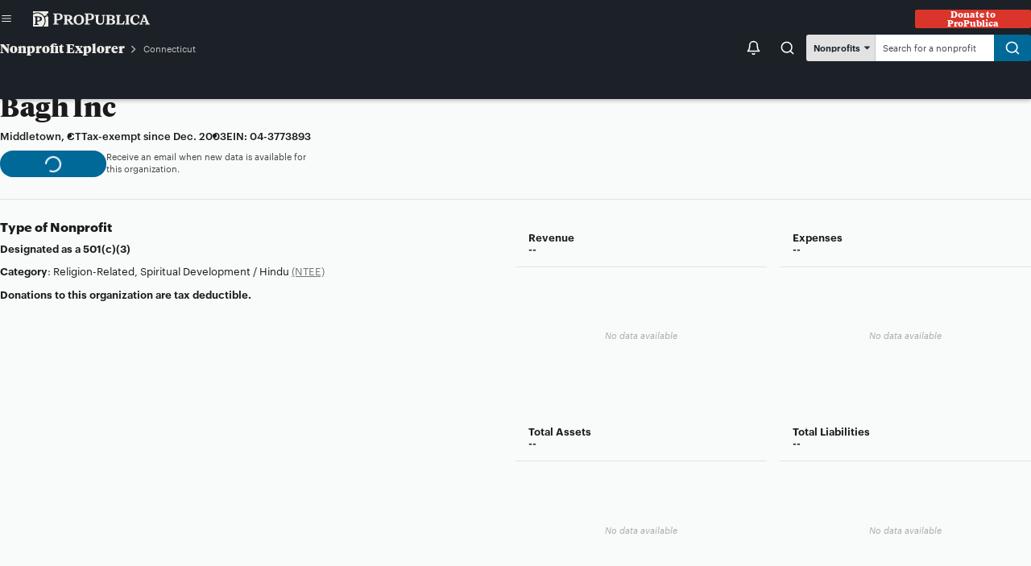

--- FILE ---
content_type: text/html; charset=utf-8
request_url: https://projects.propublica.org/nonprofits/organizations/43773893
body_size: 18555
content:
<!DOCTYPE html>
<html lang="en" class="
  force-light-mode
  
">
  <head>
    <meta http-equiv="Content-Type" content="text/html; charset=utf-8" />
    <meta http-equiv="Content-Language" content="en" />
    <meta http-equiv="X-UA-Compatible" content="IE=edge,chrome=1" />
    <meta name="viewport" content="width=device-width, initial-scale=1.0" />

    <meta name="author" content="Andrea Suozzo, Alec Glassford, Ash Ngu, Brandon Roberts" />
    <meta name="scope" content="" />
    <meta name="keywords" content="nonprofit explorer, 990, 990 filings, non profit explorer, non-profit explorer, research non-profits, non-profit data, non-profit pdfs, irs pdfs, irs 990s, irs 990, irs nonprofit, irs nonprofit data, propublica nonprofits, propublica nonprofit explorer, topline data on nonprofits, look up corporation, lookup corporation" />
    <meta name="project" content="" />
    <meta name="type" content="project" />
    <meta name="description" content="Since 2013, the IRS has released data culled from millions of nonprofit tax filings. Use this database to find organizations and see details like their executive compensation, revenue and expenses, as well as download tax filings going back as far as 2001." />
    <link rel="canonical" href="https://projects.propublica.org/nonprofits/organizations/43773893" />

    <script src="https://static.propublica.org/rails/assets/nonprofits/base/config-6be598a251d361d55cb683a5be2194bd1811ced1.js" defer="defer"></script>
    <script src="https://static.propublica.org/rails/assets/nonprofits/base/utils-b54675793c193d6b965f77838cd62bc25b8be44d.js" defer="defer"></script>
    <script src="https://static.propublica.org/rails/assets/nonprofits/underscore.min-062b619aca0b0bc2ec909969e16d63ec9192982f.js"></script>

    <meta name="google-site-verification" content="xPf4zxBdgQHZIRLVMiZyNYR1igMQUhsHogunEnOtD1k" />
  
    <!--[if IE]>
      <link rel="stylesheet" href="https://assets.propublica.org/legacy/css/ie.css?1495207717" type="text/css" media="screen" charset="utf-8" />
    <![endif]-->

  <script>
    window.dataLayer = [{
      pageType: 'Externals',
      storyType:  'Database',
      authorName:  'Andrea Suozzo, Alec Glassford, Ash Ngu, Brandon Roberts',
      publicationDate:  'May 9, 2013',
      contentRegion:  'National',
      articleTitle:  'Nonprofit Explorer',
      contentLanguage: 'en',
    }];
  </script>

  <title>Bagh Inc - Nonprofit Explorer - ProPublica</title>
  <link rel="stylesheet" href="https://static.propublica.org/rails/assets/nonprofits/application-6c901105d04a93450384f237a688735224da31ff.css" media="all" />
  <link rel="stylesheet" href="https://static.propublica.org/rails/assets/nonprofits/svelte-styles-9a56305cbddad5703243c5b95eac56a1bc2f58cc.css" media="all" />
  <script src="https://static.propublica.org/rails/assets/nonprofits/application-35eea68977daf32d1b0a09e3d109e5e45a147e9c.js" defer="defer"></script>
  <script src="https://static.propublica.org/rails/assets/nonprofits/hydrate-svelte-components-579c42199a1b43aa22dd0c156728a678c2366022.js" type="module"></script>

  


  <meta property="og:title" content="Bagh Inc - Nonprofit Explorer - ProPublica"/>
  <meta property="og:type" content="article"/>
  <meta property="og:url" content="https://projects.propublica.org/nonprofits/organizations/43773893"/>
  <meta property="og:image" content="https://assets-d.propublica.org/v5/2023-nonprofit-explorer-og-image-990.jpeg"/>
  <meta property="og:site_name" content="ProPublica"/>
  <meta property="fb:admins" content="383965056549"/>
  <meta property="fb:app_id" content="229862657130557"/>
  <meta property="og:description" content="Since 2013, the IRS has released data culled from millions of nonprofit tax filings. Use this database to find organizations and see details like their executive compensation, revenue and expenses, as well as download tax filings going back as far as 2001."/>
  <meta property="og:article:published_time" content="2013-05-09">
  <meta property="og:article:modified_time" content="2025-12-22">


  <meta name="twitter:creator" content="@ProPublica">
  <meta property="twitter:site" content="@ProPublica">
  <meta property="twitter:card" content="summary">
  <meta property="twitter:url" content="https://projects.propublica.org/nonprofits/">
  <meta property="twitter:title" content="Bagh Inc - Nonprofit Explorer - ProPublica">
  <meta property="twitter:description" content="Since 2013, the IRS has released data culled from over 1.8 million nonprofit tax filings. Use this database to find organizations and see details like their executive compensation, revenue and expenses, as well as download tax filings going back as far as 2001.">
  <meta property="twitter:image" content="https://assets-d.propublica.org/v5/2023-nonprofit-explorer-og-image-990.jpeg">

  <meta name="thumbnail" content="https://assets-d.propublica.org/v5/2023-nonprofit-explorer-og-image-990.jpeg">

  <script>
      RAILS_ENV = "production";
      RAILS_ROOT = "/nonprofits/";
      PP_SHARING_URL = "https://projects.propublica.org/nonprofits/"
  </script>

  <meta name="parsely-section" content="News Apps" />

</head>
<body class="text-dark neutral-cool accent-blue">
    <!--promo-bar-placeholder-->
    
      <script type="application/json" class="svelte-config">
        {"componentName":"SiteHeader","props":{"type":"compact","donateUrl":"https://give.propublica.org/give/498623/#!/donation/checkout"}}
      </script>
      <div style="display: contents">
        <!--[--><a class="site-header-skip-link a11y a11y-focusable--absolute svelte-1u1v2ih" href="#main">Skip to content</a> <!--[!--><!--[--><div class="site-header--compact svelte-1u1v2ih" data-pp-location="svelte-siteheader"><div class="variant-compact__inner-wrap grid-container svelte-1u1v2ih variant-compact__inner-wrap--has-border"><div class="variant-compact__section-menu svelte-1u1v2ih"><!----><button class=" button shape--round-rect   svelte-19wa8ah button-is-icon-only" data-link="Menu" data-pp-skip="false" data-testid="compact-menu-button" style="--button-bg-color: transparent; --button-border: none; --button-color: var(--site-header-color-button-text, var(--color-neutral-80)); --button-font-size: var(--scale-1); --button-horizontal-spacing: var(--scale-1); --button-size: var(--scale3); --icon-size: 1em;"><!--[--><span class="icon-before svelte-19wa8ah"><!----><svg role="img" viewBox="0 0 24 24" fill="none" xmlns="http://www.w3.org/2000/svg"><title>Menu</title><path fill-rule="evenodd" clip-rule="evenodd" d="M2 12C2 11.4477 2.44772 11 3 11H21C21.5523 11 22 11.4477 22 12C22 12.5523 21.5523 13 21 13H3C2.44772 13 2 12.5523 2 12Z" fill="currentColor"></path><path fill-rule="evenodd" clip-rule="evenodd" d="M2 6C2 5.44772 2.44772 5 3 5H21C21.5523 5 22 5.44772 22 6C22 6.55228 21.5523 7 21 7H3C2.44772 7 2 6.55228 2 6Z" fill="currentColor"></path><path fill-rule="evenodd" clip-rule="evenodd" d="M2 18C2 17.4477 2.44772 17 3 17H21C21.5523 17 22 17.4477 22 18C22 18.5523 21.5523 19 21 19H3C2.44772 19 2 18.5523 2 18Z" fill="currentColor"></path></svg><!----></span><!--]--> <span class="text font--sans svelte-19wa8ah a11y"><!----><!---->Menu<!----></span> <!--[!--><!--]--><!----></button><!----><!----></div> <a class="variant-compact__wordmark svelte-1u1v2ih" href="https://www.propublica.org/"><svg role="img" xmlns="http://www.w3.org/2000/svg" viewBox="0 0 574.24 75" fill="currentColor"><title>ProPublica</title><path d="M66.4,13.48,66,14.91l6.23,11.45,1.15.47L75,26.29V75H50.95A41.2,41.2,0,0,0,62.13,46.88a40.61,40.61,0,0,0-3.39-16.26,45.17,45.17,0,0,1,7.79-4.95l1.69-.2.14-.41L65,18.83H64.5l-.88,1.29c-2.91,1.9-4.67,2.3-8.54,3.79A41.35,41.35,0,0,0,20.46,5.42,39.87,39.87,0,0,0,0,10.91V0H75V8.81ZM57.32,47A37.54,37.54,0,0,1,44.65,75H0V16A37,37,0,0,1,57.32,47ZM43.7,37.06c0-8.13-6-12-17.75-12H7.18v3.66l4.2.95V62.2l-4.2.95v3.73H27.85V63.14l-7.18-.95V50.14h5.15C37.26,50.14,43.7,45.53,43.7,37.06Zm-9.76.27c0,5.15-2.78,8.33-7.25,8.33h-6V29.47H27C31.37,29.47,33.94,32.32,33.94,37.33Z"></path><path d="M116.53,60.07l9.15,1.08v4.2H99.39v-4.2l5.28-1.36v-44l-5.28-1.36V10.41H123c15.31,0,22.9,5.28,22.9,16.13,0,11.18-8.33,17.41-23.1,17.41h-6.3Zm0-21.14h6.84c6.44,0,10.5-4.61,10.5-12.06,0-7.18-3.73-11.45-10.09-11.45h-7.25Z"></path><path d="M200.74,61.15v4.2H185.9l-16-20.6h-2.51v15l5.28,1.36v4.2H150.27v-4.2l5.28-1.36V23.35l-5-1.36V17.93H175.2c10.5,0,17.55,5.08,17.55,12.67,0,8.4-5.76,12.2-11,13.55l13.48,15.79ZM167.41,39.74h4.47c5.76,0,8.81-3.18,8.81-8.88,0-5.35-2.85-7.93-8.81-7.93h-4.47Z"></path><path d="M199.59,41.64c0-14.77,9.82-24.73,25.68-24.73s25.68,10,25.68,24.73-9.82,24.73-25.68,24.73S199.59,56.48,199.59,41.64Zm38.89,0c0-9.69-3.25-19.17-13.21-19.17S212.05,32,212.05,41.64s3.25,19.17,13.21,19.17S238.48,51.33,238.48,41.64Z"></path><path d="M270.79,60.07l9.15,1.08v4.2H253.31v-4.2l5.62-1.36v-44l-5.62-1.36V10.41h24c15.31,0,22.9,5.28,22.9,16.13,0,11.18-8.33,17.41-23.1,17.41h-6.3Zm0-21.14h6.84c6.44,0,10.5-4.61,10.5-12.06,0-7.18-3.73-11.45-10.1-11.45h-7.25Z"></path><path d="M354.26,22l-4.95,1.36V47c0,12.87-7.79,19.38-20.05,19.38-13.62,0-20.73-7.86-20.73-20v-23L303.58,22V17.93h22V22l-5.08,1.36V47.74c0,7.25,4.34,12.06,11.45,12.06,6.84,0,11.25-4.47,11.25-11.31V23.35L338.14,22V17.93h16.12Z"></path><path d="M403.85,52.21c0,8.88-7.11,13.14-22,13.14H357.58v-4.2l5.56-1.36V23.35L358.26,22V17.93h23.92c12.6,0,19.51,3.79,19.51,11.72,0,6.17-4.06,9.08-10.91,9.89v.27C399.31,40.76,403.85,45.1,403.85,52.21ZM375,38.32h5.76c6.1,0,9-2.78,9-7.79,0-5.22-3.12-7.59-9-7.59H375Zm16.8,13.41c0-5.62-3.79-8.67-11.25-8.67H375V60.34h6.64C388.07,60.34,391.79,57.29,391.79,51.74Z"></path><path d="M451.07,48.62l-4.4,16.73H408v-4.2l5.28-1.36V23.35L407.65,22V17.93h22.76V22l-5.28,1.36v37l14.16-.81L447,47.26Z"></path><path d="M475.4,61.15v4.2H453v-4.2l5.28-1.36V23.35L453,22V17.93H475.4V22l-5.28,1.36V59.8Z"></path><path d="M478,41.78c0-15.85,12.13-24.86,27-24.86a35.6,35.6,0,0,1,18.29,5.15l-2,13.21h-4.2l-1.69-9.08a13.23,13.23,0,0,0-10.09-4.13c-9.15,0-14.7,6.57-14.7,18.22,0,13.21,6.84,19.31,15.24,19.31,6.17,0,10.23-3.39,13.41-9.55l4.27,2c-4.27,10-11.65,14.36-21.07,14.36C488.4,66.37,478,56.48,478,41.78Z"></path><path d="M574.24,61.15v4.2H551.48v-4.2L557,60l-2.85-8.13h-16.6l-3.12,8.2,5.42,1.15-.07,4.2-16.53-.07v-4.2l4.27-1.08,14.9-37.33-4-1.29V17.93h13.69L569.3,60Zm-27.57-31-.47-1.56-.47,1.56-6.23,16.73h12.94Z"></path></svg><!----></a> <!----><a data-pp-view="" href="https://give.propublica.org/give/498623/#!/donation/checkout" class=" button shape--round-rect   svelte-19wa8ah" data-pp-skip="false" style="--button-bg-color: var(--red-50); --button-border: none; --button-color: var(--white); --button-font-size: var(--scale-2); --button-horizontal-spacing: var(--scale-1); --button-size: var(--scale2); --icon-size: 1em;"><!--[!--><!--]--> <span class="text font--serif svelte-19wa8ah"><!----><!---->Donate<!----></span> <!--[!--><!--]--><!----></a><!----><!----></div></div><!--]--><!--]--> <!--[!--><!--]--> <div class="site-header-overlay svelte-1u1v2ih" data-testid="overlay" data-pp-location="svelte-siteheader-overlay" style="opacity: 0; pointer-events: none;"><div class="variant-overlay__top-inner-wrap grid-container svelte-1u1v2ih"><div class="variant-overlay__section-menu svelte-1u1v2ih"><!----><button class=" button shape--round-rect   svelte-19wa8ah button-is-icon-only" data-link="Menu" data-pp-skip="false" data-testid="close-overlay-button" style="--button-bg-color: transparent; --button-border: none; --button-color: white; --button-font-size: var(--scale-1); --button-horizontal-spacing: var(--scale-1); --button-size: var(--scale3); --icon-size: var(--scale0);"><!--[--><span class="icon-before svelte-19wa8ah"><!----><svg role="img" xmlns="http://www.w3.org/2000/svg" viewBox="0 0 24 24" fill="none" stroke="currentColor" stroke-width="2" stroke-linecap="round" stroke-linejoin="round"><title>Close</title><line x1="18" y1="6" x2="6" y2="18"></line><line x1="6" y1="6" x2="18" y2="18"></line></svg><!----></span><!--]--> <span class="text font--sans svelte-19wa8ah a11y"><!----><!---->Close<!----></span> <!--[!--><!--]--><!----></button><!----><!----></div> <a class="variant-overlay__wordmark svelte-1u1v2ih" href="https://www.propublica.org/"><svg role="img" xmlns="http://www.w3.org/2000/svg" viewBox="0 0 574.24 75" fill="currentColor"><title>ProPublica</title><path d="M66.4,13.48,66,14.91l6.23,11.45,1.15.47L75,26.29V75H50.95A41.2,41.2,0,0,0,62.13,46.88a40.61,40.61,0,0,0-3.39-16.26,45.17,45.17,0,0,1,7.79-4.95l1.69-.2.14-.41L65,18.83H64.5l-.88,1.29c-2.91,1.9-4.67,2.3-8.54,3.79A41.35,41.35,0,0,0,20.46,5.42,39.87,39.87,0,0,0,0,10.91V0H75V8.81ZM57.32,47A37.54,37.54,0,0,1,44.65,75H0V16A37,37,0,0,1,57.32,47ZM43.7,37.06c0-8.13-6-12-17.75-12H7.18v3.66l4.2.95V62.2l-4.2.95v3.73H27.85V63.14l-7.18-.95V50.14h5.15C37.26,50.14,43.7,45.53,43.7,37.06Zm-9.76.27c0,5.15-2.78,8.33-7.25,8.33h-6V29.47H27C31.37,29.47,33.94,32.32,33.94,37.33Z"></path><path d="M116.53,60.07l9.15,1.08v4.2H99.39v-4.2l5.28-1.36v-44l-5.28-1.36V10.41H123c15.31,0,22.9,5.28,22.9,16.13,0,11.18-8.33,17.41-23.1,17.41h-6.3Zm0-21.14h6.84c6.44,0,10.5-4.61,10.5-12.06,0-7.18-3.73-11.45-10.09-11.45h-7.25Z"></path><path d="M200.74,61.15v4.2H185.9l-16-20.6h-2.51v15l5.28,1.36v4.2H150.27v-4.2l5.28-1.36V23.35l-5-1.36V17.93H175.2c10.5,0,17.55,5.08,17.55,12.67,0,8.4-5.76,12.2-11,13.55l13.48,15.79ZM167.41,39.74h4.47c5.76,0,8.81-3.18,8.81-8.88,0-5.35-2.85-7.93-8.81-7.93h-4.47Z"></path><path d="M199.59,41.64c0-14.77,9.82-24.73,25.68-24.73s25.68,10,25.68,24.73-9.82,24.73-25.68,24.73S199.59,56.48,199.59,41.64Zm38.89,0c0-9.69-3.25-19.17-13.21-19.17S212.05,32,212.05,41.64s3.25,19.17,13.21,19.17S238.48,51.33,238.48,41.64Z"></path><path d="M270.79,60.07l9.15,1.08v4.2H253.31v-4.2l5.62-1.36v-44l-5.62-1.36V10.41h24c15.31,0,22.9,5.28,22.9,16.13,0,11.18-8.33,17.41-23.1,17.41h-6.3Zm0-21.14h6.84c6.44,0,10.5-4.61,10.5-12.06,0-7.18-3.73-11.45-10.1-11.45h-7.25Z"></path><path d="M354.26,22l-4.95,1.36V47c0,12.87-7.79,19.38-20.05,19.38-13.62,0-20.73-7.86-20.73-20v-23L303.58,22V17.93h22V22l-5.08,1.36V47.74c0,7.25,4.34,12.06,11.45,12.06,6.84,0,11.25-4.47,11.25-11.31V23.35L338.14,22V17.93h16.12Z"></path><path d="M403.85,52.21c0,8.88-7.11,13.14-22,13.14H357.58v-4.2l5.56-1.36V23.35L358.26,22V17.93h23.92c12.6,0,19.51,3.79,19.51,11.72,0,6.17-4.06,9.08-10.91,9.89v.27C399.31,40.76,403.85,45.1,403.85,52.21ZM375,38.32h5.76c6.1,0,9-2.78,9-7.79,0-5.22-3.12-7.59-9-7.59H375Zm16.8,13.41c0-5.62-3.79-8.67-11.25-8.67H375V60.34h6.64C388.07,60.34,391.79,57.29,391.79,51.74Z"></path><path d="M451.07,48.62l-4.4,16.73H408v-4.2l5.28-1.36V23.35L407.65,22V17.93h22.76V22l-5.28,1.36v37l14.16-.81L447,47.26Z"></path><path d="M475.4,61.15v4.2H453v-4.2l5.28-1.36V23.35L453,22V17.93H475.4V22l-5.28,1.36V59.8Z"></path><path d="M478,41.78c0-15.85,12.13-24.86,27-24.86a35.6,35.6,0,0,1,18.29,5.15l-2,13.21h-4.2l-1.69-9.08a13.23,13.23,0,0,0-10.09-4.13c-9.15,0-14.7,6.57-14.7,18.22,0,13.21,6.84,19.31,15.24,19.31,6.17,0,10.23-3.39,13.41-9.55l4.27,2c-4.27,10-11.65,14.36-21.07,14.36C488.4,66.37,478,56.48,478,41.78Z"></path><path d="M574.24,61.15v4.2H551.48v-4.2L557,60l-2.85-8.13h-16.6l-3.12,8.2,5.42,1.15-.07,4.2-16.53-.07v-4.2l4.27-1.08,14.9-37.33-4-1.29V17.93h13.69L569.3,60Zm-27.57-31-.47-1.56-.47,1.56-6.23,16.73h12.94Z"></path></svg><!----></a> <!----><a data-pp-view="" href="https://give.propublica.org/give/498623/#!/donation/checkout" class=" button shape--round-rect   svelte-19wa8ah" data-pp-skip="false" style="--button-bg-color: var(--red-50); --button-border: none; --button-color: var(--white); --button-font-size: var(--scale-2); --button-horizontal-spacing: var(--scale-1); --button-size: var(--scale2); --icon-size: 1em;"><!--[!--><!--]--> <span class="text font--serif svelte-19wa8ah"><!----><!---->Donate<!----></span> <!--[!--><!--]--><!----></a><!----><!----></div> <div class="site-header-overlay__wrap-expanded grid-container svelte-1u1v2ih" data-pp-location="masthead wrap-expanded"><div class="site-header__section-search svelte-1u1v2ih"><form class="search-form svelte-1u1v2ih" role="search" action="https://propublica.org/search" method="get"><label class="a11y hed-form hed-site-search" for="search-form__input-text">Search ProPublica:</label> <div class="search-form__input-wrap svelte-1u1v2ih"><input placeholder="Search" id="search-form__input-text" class="search-form__input-text svelte-1u1v2ih" type="search" value="" name="qss"/> <!----><button class=" button shape--circle   svelte-19wa8ah button-is-icon-only" data-pp-skip="false" style="--button-bg-color: var(--cool-70); --button-border: none; --button-color: white; --button-font-size: var(--scale-1); --button-horizontal-spacing: var(--scale-1); --button-size: var(--scale4); --icon-size: var(--scale0);"><!--[--><span class="icon-before svelte-19wa8ah"><!----><svg role="img" xmlns="http://www.w3.org/2000/svg" viewBox="0 0 24 24" fill="none" stroke="currentColor" stroke-width="2" stroke-linecap="round" stroke-linejoin="round"><title>Search</title><circle cx="11" cy="11" r="8"></circle><line x1="21" y1="21" x2="16.65" y2="16.65"></line></svg><!----></span><!--]--> <span class="text font--sans svelte-19wa8ah a11y"><!----><!---->Search<!----></span> <!--[!--><!--]--><!----></button><!----><!----></div></form></div>  <nav class="site-header__section-links-expanded svelte-1u1v2ih" aria-label="Expanded Links" hidden><!--[--><div class="site-header__links site-header__links-topics svelte-1u1v2ih"><!--[--><strong class="site-header__links-heading svelte-1u1v2ih">Topics</strong><!--]--> <ul class="site-header__links-list svelte-1u1v2ih"><!--[--><li class="svelte-1u1v2ih"><!--[--><span class="icon svelte-1u1v2ih"><!----><svg role="img" xmlns="http://www.w3.org/2000/svg" viewBox="0 0 15 15" fill="currentColor"><title>Racial Justice</title><path d="M15,12.23v0L14,4.55l.24.06.11,0a.38.38,0,0,0,.36-.27.38.38,0,0,0-.25-.47c-.19-.06-.39-.1-.59-.15a.38.38,0,0,0-.29-.26.37.37,0,0,0-.28.11c-.6-.15-1.21-.28-1.82-.39V1.29A1.29,1.29,0,0,0,10.17,0,1.32,1.32,0,0,0,9.11.57a1.37,1.37,0,0,0-2,.26A1.3,1.3,0,0,0,6.23.51a1.32,1.32,0,0,0-1.12.66A1.13,1.13,0,0,0,4.46,1,1.19,1.19,0,0,0,3.27,2.14V3.25c-.53.1-1,.21-1.57.34a.37.37,0,0,0-.28-.11.38.38,0,0,0-.29.26c-.19,0-.39.09-.58.15a.38.38,0,0,0-.25.47.38.38,0,0,0,.36.27l.11,0L1,4.55,0,12.21v0A2.67,2.67,0,0,0,2.6,15a2.67,2.67,0,0,0,2.57-2.73h0a.19.19,0,0,0,0-.07.13.13,0,0,0,0-.06h0L2,4.27c.41-.1.82-.18,1.24-.25v.37a4,4,0,0,0-.12,1A3.93,3.93,0,0,0,5.21,8.81v1.77a.38.38,0,1,0,.75,0v-2a.39.39,0,0,0-.21-.34A3.19,3.19,0,0,1,3.9,5.39a1.18,1.18,0,0,0,.56.16,1.2,1.2,0,0,0,.8-.32,1.35,1.35,0,0,0,1,.43,1.29,1.29,0,0,0,1-.44,1.29,1.29,0,0,0,.6.32,3.58,3.58,0,0,0-.89.85.37.37,0,0,0,.3.59.39.39,0,0,0,.31-.15A2.81,2.81,0,0,1,9.76,5.61a.38.38,0,0,0,0-.75H8.14a.59.59,0,0,1-.58-.59v-.5h2.82a.73.73,0,0,1,.75.71v.89A3.19,3.19,0,0,1,9.28,8.24a.39.39,0,0,0-.21.34v2a.38.38,0,1,0,.75,0V8.81a3.93,3.93,0,0,0,2.06-3.44V4.48A1.33,1.33,0,0,0,11.8,4c.4.07.79.15,1.18.24L9.87,12.11h0a.13.13,0,0,0,0,.06.25.25,0,0,0,0,.07h0A2.67,2.67,0,0,0,12.41,15,2.67,2.67,0,0,0,15,12.25ZM1.65,5.35l2.59,6.53H.83Zm1,8.9A1.88,1.88,0,0,1,.81,12.63H4.39A1.88,1.88,0,0,1,2.6,14.25ZM4.9,4.36a.44.44,0,0,1-.44.44A.44.44,0,0,1,4,4.36V2.14a.44.44,0,0,1,.44-.44.44.44,0,0,1,.44.44Zm1.91,0a.58.58,0,1,1-1.16,0V2.14a.7.7,0,0,0,0-.14.4.4,0,0,0,0-.15.58.58,0,1,1,1.16,0Zm.73-2.58a.43.43,0,0,0,0-.11.65.65,0,1,1,1.29,0V3H7.56V1.85S7.54,1.78,7.54,1.74ZM9.6,3V1.63s0,0,0-.06,0,0,0,0V1.29a.57.57,0,0,1,1.14,0V3.07a1.49,1.49,0,0,0-.36,0Zm4.58,8.86H10.77l2.59-6.53Zm-1.77,2.37a1.89,1.89,0,0,1-1.79-1.62H14.2A1.88,1.88,0,0,1,12.41,14.25Z"></path></svg><!----></span><!--]--> <a class="site-header__link svelte-1u1v2ih" data-link="Racial Justice" href="https://www.propublica.org/topics/racial-justice">Racial Justice</a></li><li class="svelte-1u1v2ih"><!--[--><span class="icon svelte-1u1v2ih"><!----><svg role="img" xmlns="http://www.w3.org/2000/svg" viewBox="0 0 15 15" fill="currentColor"><title>Healthcare</title><path d="M6.77,4.81H6.28a10,10,0,0,1-4.19-.92L.44,3a.67.67,0,0,1-.36-.67.7.7,0,0,1,.49-.6L4.38.65a1.14,1.14,0,0,1,1,.19,1.08,1.08,0,0,1,.42.86.56.56,0,0,0,.54.56h.48a.37.37,0,0,1,.37.37A.38.38,0,0,1,6.77,3H6.29A1.3,1.3,0,0,1,5,1.7a.31.31,0,0,0-.13-.26.31.31,0,0,0-.29-.06L.92,2.43l1.5.79a9.35,9.35,0,0,0,3.86.84h.49a.38.38,0,0,1,0,.75Z"></path><path d="M8.76,4.81H8.29a.38.38,0,1,1,0-.75h.47a9.24,9.24,0,0,0,3.87-.85l1.5-.78L10.45,1.38a.3.3,0,0,0-.27.05.35.35,0,0,0-.13.27A1.3,1.3,0,0,1,8.77,3H8.29a.38.38,0,0,1-.38-.38.37.37,0,0,1,.38-.37h.47A.56.56,0,0,0,9.3,1.7,1.1,1.1,0,0,1,9.72.84a1.08,1.08,0,0,1,.93-.19l3.82,1.1A.7.7,0,0,1,14.61,3L13,3.88A9.92,9.92,0,0,1,8.76,4.81Z"></path><path d="M7.52,13.82a.34.34,0,0,1-.23-.08L6,12.76a1.72,1.72,0,0,1-.61-1.52,1.63,1.63,0,0,1,.77-1.33L9.61,8A.88.88,0,0,0,10,7.33a1.11,1.11,0,0,0-.28-.91l-.33-.29a.38.38,0,1,1,.51-.55l.32.29a1.8,1.8,0,0,1,.52,1.55A1.59,1.59,0,0,1,10,8.65L6.56,10.56a.89.89,0,0,0-.39.74,1,1,0,0,0,.32.87l1.26,1a.39.39,0,0,1,.07.53A.41.41,0,0,1,7.52,13.82Z"></path><path d="M7.53,13.82a.41.41,0,0,1-.3-.14.39.39,0,0,1,.07-.53l1.26-1a1,1,0,0,0,.32-.87.89.89,0,0,0-.39-.74L5.07,8.65a1.62,1.62,0,0,1-.76-1.24,1.82,1.82,0,0,1,.51-1.54l.32-.29a.38.38,0,0,1,.51.55l-.33.3a1.08,1.08,0,0,0-.27.89A.92.92,0,0,0,5.44,8L8.86,9.91a1.63,1.63,0,0,1,.77,1.33A1.72,1.72,0,0,1,9,12.76l-1.26,1A.34.34,0,0,1,7.53,13.82Z"></path><path d="M7.52,15a.37.37,0,0,1-.37-.38V.44A.37.37,0,0,1,7.52.06.38.38,0,0,1,7.9.44V14.57A.38.38,0,0,1,7.52,15Z"></path></svg><!----></span><!--]--> <a class="site-header__link svelte-1u1v2ih" data-link="Health Care" href="https://www.propublica.org/topics/health-care">Health Care</a></li><li class="svelte-1u1v2ih"><!--[--><span class="icon svelte-1u1v2ih"><!----><svg role="img" xmlns="http://www.w3.org/2000/svg" viewBox="0 0 15 15" fill="currentColor"><title>Politics</title><path d="M12.54,14.89h-10a.38.38,0,0,1-.38-.37V11a.38.38,0,0,1,.38-.38h10a.38.38,0,0,1,.38.38v3.55A.38.38,0,0,1,12.54,14.89Zm-9.66-.75h9.29v-2.8H2.88Z"></path><path d="M14.52,14.89H.53a.38.38,0,0,1,0-.75h14a.38.38,0,0,1,0,.75Z"></path><path d="M11.71,11.35H3.34A.37.37,0,0,1,3,11V8.7a.38.38,0,0,1,.37-.38h8.37a.37.37,0,0,1,.37.38V11A.36.36,0,0,1,11.71,11.35Zm-8-.75h7.61V9.07H3.72Z"></path><path d="M8.36,5.11A.38.38,0,0,1,8,4.73V3.42H7.07V4.73a.38.38,0,1,1-.75,0V3a.37.37,0,0,1,.37-.37H8.36A.37.37,0,0,1,8.73,3V4.73A.38.38,0,0,1,8.36,5.11Z"></path><path d="M3.84,13.79a.38.38,0,0,1-.38-.37V12.25a.38.38,0,0,1,.75,0v1.17A.38.38,0,0,1,3.84,13.79Z"></path><path d="M5.31,13.79a.38.38,0,0,1-.37-.37V12.25a.38.38,0,0,1,.75,0v1.17A.38.38,0,0,1,5.31,13.79Z"></path><path d="M6.79,13.79a.37.37,0,0,1-.37-.37V12.25a.36.36,0,0,1,.37-.37.37.37,0,0,1,.38.37v1.17A.38.38,0,0,1,6.79,13.79Z"></path><path d="M8.27,13.79a.38.38,0,0,1-.38-.37V12.25a.37.37,0,0,1,.38-.37.36.36,0,0,1,.37.37v1.17A.37.37,0,0,1,8.27,13.79Z"></path><path d="M9.75,13.79a.38.38,0,0,1-.38-.37V12.25a.38.38,0,0,1,.75,0v1.17A.38.38,0,0,1,9.75,13.79Z"></path><path d="M11.22,13.79a.38.38,0,0,1-.37-.37V12.25a.38.38,0,0,1,.75,0v1.17A.38.38,0,0,1,11.22,13.79Z"></path><path d="M7.53,3.42A.37.37,0,0,1,7.16,3V.48A.37.37,0,0,1,7.53.11a.38.38,0,0,1,.38.37V3A.38.38,0,0,1,7.53,3.42Z"></path><path d="M11.72,9.06a.38.38,0,0,1-.38-.37A3.74,3.74,0,0,0,7.53,5,3.74,3.74,0,0,0,3.72,8.69a.38.38,0,0,1-.75,0A4.49,4.49,0,0,1,7.53,4.28a4.49,4.49,0,0,1,4.56,4.41A.37.37,0,0,1,11.72,9.06Z"></path></svg><!----></span><!--]--> <a class="site-header__link svelte-1u1v2ih" data-link="Politics" href="https://www.propublica.org/topics/politics">Politics</a></li><li class="svelte-1u1v2ih"><!--[--><span class="icon svelte-1u1v2ih"><!----><svg role="img" xmlns="http://www.w3.org/2000/svg" viewBox="0 0 15 15" fill="currentColor"><title>Criminal Justice</title><path d="M13.48,4h-.11A20.22,20.22,0,0,0,1.76,4a.38.38,0,0,1-.47-.26.37.37,0,0,1,.25-.46,21,21,0,0,1,12.05,0,.37.37,0,0,1-.11.73Z"></path><path d="M10.53,15h-6a.38.38,0,1,1,0-.75h6a.38.38,0,0,1,0,.75Z"></path><path d="M7.5,15a.37.37,0,0,1-.37-.38V.42A.37.37,0,0,1,7.5,0a.38.38,0,0,1,.38.38V14.6A.38.38,0,0,1,7.5,15Z"></path><path d="M5.39,9.89H.46a.37.37,0,0,1-.31-.16.36.36,0,0,1,0-.35L2.57,3.16a.38.38,0,0,1,.35-.24h0a.38.38,0,0,1,.35.23L5.74,9.38a.36.36,0,0,1,0,.35A.37.37,0,0,1,5.39,9.89ZM1,9.14H4.84L2.92,4.31Z"></path><path d="M14.6,9.89H9.67a.37.37,0,0,1-.31-.16.36.36,0,0,1,0-.35l2.46-6.22a.38.38,0,0,1,.35-.24h0a.37.37,0,0,1,.35.23L15,9.38a.36.36,0,0,1,0,.35A.37.37,0,0,1,14.6,9.89Zm-4.38-.75h3.83L12.13,4.31Z"></path><path d="M2.92,11.75A3,3,0,0,1,.1,9.62a.36.36,0,0,1,.06-.33.38.38,0,0,1,.3-.15H5.39a.38.38,0,0,1,.3.15.39.39,0,0,1,.06.33A3,3,0,0,1,2.92,11.75ZM1,9.89A2.21,2.21,0,0,0,2.92,11,2.22,2.22,0,0,0,4.83,9.89Z"></path><path d="M12.13,11.75A3,3,0,0,1,9.3,9.62a.39.39,0,0,1,.06-.33.38.38,0,0,1,.3-.15h4.93a.38.38,0,0,1,.3.15.36.36,0,0,1,.06.33A3,3,0,0,1,12.13,11.75ZM10.22,9.89a2.19,2.19,0,0,0,3.81,0Z"></path></svg><!----></span><!--]--> <a class="site-header__link svelte-1u1v2ih" data-link="Criminal Justice" href="https://www.propublica.org/topics/criminal-justice">Criminal Justice</a></li><li class="svelte-1u1v2ih"><!--[!--><!--]--> <a class="site-header__link svelte-1u1v2ih" data-link="more…" href="https://www.propublica.org/topics">more…</a></li><!--]--></ul></div><div class="site-header__links site-header__links-region svelte-1u1v2ih"><!--[--><strong class="site-header__links-heading svelte-1u1v2ih">Browse by Place</strong><!--]--> <ul class="site-header__links-list svelte-1u1v2ih"><!--[--><li class="svelte-1u1v2ih"><!--[!--><!--]--> <a class="site-header__link svelte-1u1v2ih" data-link="Midwest" href="https://www.propublica.org/midwest">Midwest</a></li><li class="svelte-1u1v2ih"><!--[!--><!--]--> <a class="site-header__link svelte-1u1v2ih" data-link="Northwest" href="https://www.propublica.org/northwest">Northwest</a></li><li class="svelte-1u1v2ih"><!--[!--><!--]--> <a class="site-header__link svelte-1u1v2ih" data-link="South" href="https://www.propublica.org/south">South</a></li><li class="svelte-1u1v2ih"><!--[!--><!--]--> <a class="site-header__link svelte-1u1v2ih" data-link="Southwest" href="https://www.propublica.org/southwest">Southwest</a></li><li class="svelte-1u1v2ih"><!--[!--><!--]--> <a class="site-header__link svelte-1u1v2ih" data-link="Texas" href="https://www.propublica.org/texas">Texas</a></li><!--]--></ul></div><div class="site-header__links site-header__links-type svelte-1u1v2ih"><!--[--><strong class="site-header__links-heading svelte-1u1v2ih">Type</strong><!--]--> <ul class="site-header__links-list svelte-1u1v2ih"><!--[--><li class="svelte-1u1v2ih"><!--[!--><!--]--> <a class="site-header__link svelte-1u1v2ih" data-link="Graphics &amp; Data" href="https://www.propublica.org/newsapps">Graphics &amp; Data</a></li><li class="svelte-1u1v2ih"><!--[!--><!--]--> <a class="site-header__link svelte-1u1v2ih" data-link="Newsletters" href="https://www.propublica.org/newsletters">Newsletters</a></li><li class="svelte-1u1v2ih"><!--[!--><!--]--> <a class="site-header__link svelte-1u1v2ih" data-link="Series" href="https://www.propublica.org/series">Series</a></li><li class="svelte-1u1v2ih"><!--[!--><!--]--> <a class="site-header__link svelte-1u1v2ih" data-link="Videos" href="https://www.propublica.org/video">Videos</a></li><!--]--></ul></div><div class="site-header__links site-header__links-special svelte-1u1v2ih"><!--[!--><!--]--> <ul class="site-header__links-list svelte-1u1v2ih"><!--[--><li class="svelte-1u1v2ih"><!--[!--><!--]--> <a class="site-header__link svelte-1u1v2ih" data-link="Local Reporting Network" href="https://www.propublica.org/local-reporting-network">Local Reporting Network</a></li><li class="svelte-1u1v2ih"><!--[!--><!--]--> <a class="site-header__link svelte-1u1v2ih" data-link="Electionland" href="https://www.propublica.org/electionland">Electionland</a></li><!--]--></ul></div><div class="site-header__links site-header__links-info svelte-1u1v2ih"><!--[--><strong class="site-header__links-heading svelte-1u1v2ih">Info</strong><!--]--> <ul class="site-header__links-list svelte-1u1v2ih"><!--[--><li class="svelte-1u1v2ih"><!--[!--><!--]--> <a class="site-header__link svelte-1u1v2ih" data-link="About Us" href="https://www.propublica.org/about">About Us</a></li><li class="svelte-1u1v2ih"><!--[!--><!--]--> <a class="site-header__link svelte-1u1v2ih" data-link="Impact" href="https://www.propublica.org/impact">Impact</a></li><li class="svelte-1u1v2ih"><!--[!--><!--]--> <a class="site-header__link svelte-1u1v2ih" data-link="Jobs &amp; Fellowships" href="https://www.propublica.org/jobs">Jobs &amp; Fellowships</a></li><li class="svelte-1u1v2ih"><!--[!--><!--]--> <a class="site-header__link svelte-1u1v2ih" data-link="Contact Us" href="https://www.propublica.org/contact">Contact Us</a></li><!--]--></ul></div><!--]--> <div class="site-header__links site-header__links-follow svelte-1u1v2ih"><strong class="site-header__links-heading svelte-1u1v2ih">Follow ProPublica</strong> <ul class="site-header__links-list site-header__links-list-follow svelte-1u1v2ih"><li data-link="Bluesky" class="svelte-1u1v2ih"><!----><a href="https://bsky.app/profile/propublica.org" class=" button shape--circle   svelte-19wa8ah button-is-icon-only" data-pp-skip="false" style="--button-bg-color: var(--cool-70); --button-border: none; --button-color: white; --button-font-size: var(--scale-1); --button-horizontal-spacing: var(--scale-1); --button-size: var(--scale3); --icon-size: 1em;"><!--[--><span class="icon-before svelte-19wa8ah"><!----><svg role="img" xmlns="http://www.w3.org/2000/svg" viewBox="0 0 24 24" fill="currentColor"><title>Bluesky</title><path d="M5.20079 2.42542C7.95442 4.48593 10.9155 8.67296 12 10.9221C13.0845 8.67768 16.0456 4.49064 18.7992 2.42542C20.7843 0.935439 24 -0.215052 24 3.45332C24 4.18416 23.5804 9.60656 23.3352 10.4883C22.477 13.5437 19.3556 14.3264 16.5784 13.8502C21.4303 14.6753 22.6656 17.4101 19.9969 20.1449C14.9328 25.3409 12.7214 18.8435 12.1556 17.179C12.0754 16.948 12.033 16.8113 12 16.8113C11.967 16.8113 11.9246 16.9527 11.8444 17.179C11.2786 18.8435 9.06248 25.3409 4.00314 20.1449C1.3391 17.4101 2.56974 14.6753 7.42161 13.8502C4.6444 14.3264 1.52299 13.5437 0.669548 10.4836C0.419646 9.60184 0 4.17945 0 3.4486C0 -0.219767 3.21572 0.930724 5.20079 2.4207V2.42542Z"></path></svg><!----></span><!--]--> <span class="text font--sans svelte-19wa8ah a11y"><!----><!---->Bluesky<!----></span> <!--[!--><!--]--><!----></a><!----><!----></li> <li data-link="Instagram" class="svelte-1u1v2ih"><!----><a href="https://www.instagram.com/propublica" class=" button shape--circle   svelte-19wa8ah button-is-icon-only" data-pp-skip="false" style="--button-bg-color: var(--cool-70); --button-border: none; --button-color: white; --button-font-size: var(--scale-1); --button-horizontal-spacing: var(--scale-1); --button-size: var(--scale3); --icon-size: 1em;"><!--[--><span class="icon-before svelte-19wa8ah"><!----><svg role="img" xmlns="http://www.w3.org/2000/svg" viewBox="0 0 24 24" fill="currentColor"><title>Instagram</title><path d="M12,2.32c3.15,0,3.53,0,4.77.07a6.51,6.51,0,0,1,2.19.4,3.58,3.58,0,0,1,1.36.89A3.58,3.58,0,0,1,21.21,5a6.51,6.51,0,0,1,.4,2.19c.06,1.24.07,1.62.07,4.77s0,3.53-.07,4.77a6.51,6.51,0,0,1-.4,2.19A4,4,0,0,1,19,21.21a6.51,6.51,0,0,1-2.19.4c-1.24.06-1.62.07-4.77.07s-3.53,0-4.77-.07A6.51,6.51,0,0,1,5,21.21a3.58,3.58,0,0,1-1.36-.89A3.58,3.58,0,0,1,2.79,19a6.51,6.51,0,0,1-.4-2.19c-.06-1.24-.07-1.62-.07-4.77s0-3.53.07-4.77A6.51,6.51,0,0,1,2.79,5a3.58,3.58,0,0,1,.89-1.36A3.58,3.58,0,0,1,5,2.79a6.51,6.51,0,0,1,2.19-.4c1.24-.06,1.62-.07,4.77-.07M12,.19C8.79.19,8.39.2,7.13.26A8.84,8.84,0,0,0,4.26.81,6,6,0,0,0,.81,4.26,8.84,8.84,0,0,0,.26,7.13C.2,8.39.19,8.79.19,12s0,3.61.07,4.87a8.84,8.84,0,0,0,.55,2.87,6,6,0,0,0,3.45,3.45,8.84,8.84,0,0,0,2.87.55c1.26.06,1.66.07,4.87.07s3.61,0,4.87-.07a8.84,8.84,0,0,0,2.87-.55,6,6,0,0,0,3.45-3.45,8.84,8.84,0,0,0,.55-2.87c.06-1.26.07-1.66.07-4.87s0-3.61-.07-4.87a8.84,8.84,0,0,0-.55-2.87A6,6,0,0,0,19.74.81,8.84,8.84,0,0,0,16.87.26C15.61.2,15.21.19,12,.19Z"></path><path d="M12,5.94A6.06,6.06,0,1,0,18.06,12,6.06,6.06,0,0,0,12,5.94Zm0,10A3.94,3.94,0,1,1,15.94,12,3.95,3.95,0,0,1,12,15.94Z"></path><circle cx="18.3" cy="5.7" r="1.42"></circle></svg><!----></span><!--]--> <span class="text font--sans svelte-19wa8ah a11y"><!----><!---->Instagram<!----></span> <!--[!--><!--]--><!----></a><!----><!----></li> <li data-link="Facebook" class="svelte-1u1v2ih"><!----><a href="https://www.facebook.com/propublica/" class=" button shape--circle   svelte-19wa8ah button-is-icon-only" data-pp-skip="false" style="--button-bg-color: var(--cool-70); --button-border: none; --button-color: white; --button-font-size: var(--scale-1); --button-horizontal-spacing: var(--scale-1); --button-size: var(--scale3); --icon-size: 1em;"><!--[--><span class="icon-before svelte-19wa8ah"><!----><svg role="img" xmlns="http://www.w3.org/2000/svg" viewBox="0 0 24 24" fill="currentColor"><title>Facebook</title><path d="M8.25 14.0297V24H13.6875V14.0297H17.7422L18.5859 9.44531H13.6875V7.82344C13.6875 5.4 14.6391 4.47188 17.0953 4.47188C17.8594 4.47188 18.4734 4.49062 18.8297 4.52812V0.370313C18.1594 0.1875 16.5187 0 15.5719 0C10.5609 0 8.25 2.36719 8.25 7.47187V9.44531H5.15625V14.0297H8.25Z"></path></svg><!----></span><!--]--> <span class="text font--sans svelte-19wa8ah a11y"><!----><!---->Facebook<!----></span> <!--[!--><!--]--><!----></a><!----><!----></li> <li data-link="Twitter" class="svelte-1u1v2ih"><!----><a href="https://x.com/propublica" class=" button shape--circle   svelte-19wa8ah button-is-icon-only" data-pp-skip="false" style="--button-bg-color: var(--cool-70); --button-border: none; --button-color: white; --button-font-size: var(--scale-1); --button-horizontal-spacing: var(--scale-1); --button-size: var(--scale3); --icon-size: 1em;"><!--[--><span class="icon-before svelte-19wa8ah"><!----><svg role="img" xmlns="http://www.w3.org/2000/svg" viewBox="0 0 24 24" fill="currentColor"><title>X</title><path d="M18.2439 2.25H21.5532L14.3251 10.5094L22.8282 21.75H16.172L10.9548 14.9344L4.99229 21.75H1.67822L9.40791 12.9141L1.25635 2.25H8.08135L12.7923 8.47969L18.2439 2.25ZM17.0813 19.7719H18.9142L7.08291 4.125H5.11416L17.0813 19.7719Z"></path></svg><!----></span><!--]--> <span class="text font--sans svelte-19wa8ah a11y"><!----><!---->(Twitter)<!----></span> <!--[!--><!--]--><!----></a><!----><!----></li> <li data-link="YouTube" class="svelte-1u1v2ih"><!----><a href="https://www.youtube.com/user/propublica" class=" button shape--circle   svelte-19wa8ah button-is-icon-only" data-pp-skip="false" style="--button-bg-color: var(--cool-70); --button-border: none; --button-color: white; --button-font-size: var(--scale-1); --button-horizontal-spacing: var(--scale-1); --button-size: var(--scale3); --icon-size: 1em;"><!--[--><span class="icon-before svelte-19wa8ah"><!----><svg role="img" xmlns="http://www.w3.org/2000/svg" viewbox="0 0 24 24" fill="currentColor"><title>YouTube</title><path d="M24 12C24 20 24 20 12 20C0 20 0 20 0 12C0 4 0 4 12 4C24 4 24 4 24 12ZM16.5 12L9 7.76471V16.2353L16.5 12Z"></path></svg><!----></span><!--]--> <span class="text font--sans svelte-19wa8ah a11y"><!----><!---->YouTube<!----></span> <!--[!--><!--]--><!----></a><!----><!----></li> <li data-link="Threads" class="svelte-1u1v2ih"><!----><a href="https://www.threads.net/@propublica" class=" button shape--circle   svelte-19wa8ah button-is-icon-only" data-pp-skip="false" style="--button-bg-color: var(--cool-70); --button-border: none; --button-color: white; --button-font-size: var(--scale-1); --button-horizontal-spacing: var(--scale-1); --button-size: var(--scale3); --icon-size: 1em;"><!--[--><span class="icon-before svelte-19wa8ah"><!----><svg role="img" xmlns="http://www.w3.org/2000/svg" viewBox="0 0 24 24" fill="currentColor"><title>Threads</title><path d="M17.0391 11.0484C17.1422 11.0906 17.2359 11.1375 17.3344 11.1797C18.7031 11.8406 19.7063 12.8297 20.2313 14.0578C20.9672 15.7687 21.0375 18.5484 18.8109 20.7703C17.1141 22.4672 15.0469 23.2313 12.1266 23.2547H12.1125C8.82187 23.2313 6.29531 22.125 4.59375 19.9641C3.07969 18.0422 2.30156 15.3656 2.27344 12.0141V12V11.9906C2.29688 8.63906 3.075 5.9625 4.58906 4.04062C6.29063 1.87969 8.82187 0.773438 12.1125 0.75H12.1266C15.4219 0.773438 17.9812 1.875 19.7344 4.02656C20.5969 5.09063 21.2344 6.37031 21.6375 7.85625L19.7438 8.3625C19.4109 7.15312 18.9094 6.12188 18.2344 5.29688C16.8656 3.61875 14.8125 2.75625 12.1172 2.7375C9.44531 2.76094 7.425 3.61875 6.10781 5.2875C4.87969 6.84844 4.24219 9.10781 4.21875 12C4.24219 14.8922 4.87969 17.1516 6.10781 18.7172C7.42031 20.3859 9.44531 21.2438 12.1172 21.2672C14.5266 21.2484 16.1203 20.6766 17.4469 19.35C18.9609 17.8406 18.9328 15.9844 18.45 14.8547C18.1641 14.1891 17.6484 13.6359 16.9547 13.2188C16.7813 14.4797 16.4016 15.4828 15.7969 16.2562C14.9953 17.2781 13.8563 17.8313 12.3891 17.9109C11.2828 17.9719 10.2187 17.7047 9.39375 17.1609C8.41875 16.5141 7.84688 15.5297 7.78594 14.3812C7.66875 12.1172 9.45938 10.4906 12.2484 10.3312C13.2375 10.275 14.1656 10.3172 15.0234 10.4625C14.9109 9.76875 14.6812 9.21563 14.3391 8.8125C13.8703 8.26406 13.1391 7.98281 12.1734 7.97812H12.1406C11.3625 7.97812 10.3125 8.19375 9.64219 9.21094L8.02969 8.10469C8.92969 6.74062 10.3875 5.99063 12.1453 5.99063H12.1828C15.1172 6.00938 16.8656 7.84219 17.0438 11.0391L17.0344 11.0484H17.0391ZM9.72656 14.2734C9.7875 15.45 11.0578 15.9984 12.2859 15.9281C13.4859 15.8625 14.8453 15.3938 15.075 12.4969C14.4563 12.3609 13.7719 12.2906 13.0406 12.2906C12.8156 12.2906 12.5906 12.2953 12.3656 12.3094C10.3547 12.4219 9.68438 13.3969 9.73125 14.2687L9.72656 14.2734Z"></path></svg><!----></span><!--]--> <span class="text font--sans svelte-19wa8ah a11y"><!----><!---->Threads<!----></span> <!--[!--><!--]--><!----></a><!----><!----></li> <li data-link="LinkedIn" class="svelte-1u1v2ih"><!----><a href="https://www.linkedin.com/company/propublica/posts/" class=" button shape--circle   svelte-19wa8ah button-is-icon-only" data-pp-skip="false" style="--button-bg-color: var(--cool-70); --button-border: none; --button-color: white; --button-font-size: var(--scale-1); --button-horizontal-spacing: var(--scale-1); --button-size: var(--scale3); --icon-size: 1em;"><!--[--><span class="icon-before svelte-19wa8ah"><!----><svg viewBox="0 0 24 24" fill="currentColor" xmlns="http://www.w3.org/2000/svg"><title>LinkedIn</title><path d="M6.65548 8.41229H2.64045C2.46226 8.41229 2.31787 8.55674 2.31787 8.73487V21.6335C2.31787 21.8116 2.46226 21.956 2.64045 21.956H6.65548C6.83368 21.956 6.97806 21.8116 6.97806 21.6335V8.73487C6.97806 8.55674 6.83368 8.41229 6.65548 8.41229Z"></path><path d="M4.64942 2C3.18852 2 2 3.18723 2 4.64652C2 6.10645 3.18852 7.29413 4.64942 7.29413C6.10916 7.29413 7.29671 6.10639 7.29671 4.64652C7.29677 3.18723 6.10916 2 4.64942 2Z"></path><path d="M16.868 8.09167C15.2554 8.09167 14.0634 8.7849 13.3403 9.57258V8.73484C13.3403 8.55671 13.1959 8.41226 13.0177 8.41226H9.17265C8.99445 8.41226 8.85007 8.55671 8.85007 8.73484V21.6334C8.85007 21.8116 8.99445 21.956 9.17265 21.956H13.1789C13.3571 21.956 13.5015 21.8116 13.5015 21.6334V15.2516C13.5015 13.1011 14.0856 12.2633 15.5847 12.2633C17.2174 12.2633 17.3471 13.6064 17.3471 15.3623V21.6335C17.3471 21.8117 17.4915 21.9561 17.6697 21.9561H21.6774C21.8556 21.9561 22 21.8117 22 21.6335V14.5584C22 11.3606 21.3903 8.09167 16.868 8.09167Z"></path></svg><!----></span><!--]--> <span class="text font--sans svelte-19wa8ah a11y"><!----><!---->LinkedIn<!----></span> <!--[!--><!--]--><!----></a><!----><!----></li> <li data-link="RSS" class="svelte-1u1v2ih"><!----><a href="https://www.propublica.org/feeds/propublica/main" class=" button shape--circle   svelte-19wa8ah button-is-icon-only" data-pp-skip="false" style="--button-bg-color: var(--cool-70); --button-border: none; --button-color: white; --button-font-size: var(--scale-1); --button-horizontal-spacing: var(--scale-1); --button-size: var(--scale3); --icon-size: 1em;"><!--[--><span class="icon-before svelte-19wa8ah"><!----><svg role="img" width="24" height="24" viewBox="0 0 24 24" fill="none" xmlns="http://www.w3.org/2000/svg"><title>RSS</title><path d="M20 19.6598C20 19.75 19.9642 19.8365 19.9004 19.9002C19.8367 19.964 19.7502 19.9998 19.66 19.9998H17.3401C17.2499 19.9998 17.1635 19.964 17.0997 19.9002C17.0359 19.8365 17.0001 19.75 17.0001 19.6598C17.0022 18.5247 16.8508 17.3945 16.5501 16.3C16.2604 15.2486 15.8334 14.2399 15.2802 13.3001C14.7244 12.3657 14.0524 11.5055 13.2803 10.7402C12.5149 9.96799 11.6548 9.29599 10.7204 8.74024C9.77847 8.19108 8.77037 7.76432 7.72047 7.47029C6.62038 7.16109 5.48333 7.00298 4.3406 7.00031C4.29566 7.00271 4.25076 6.99497 4.20921 6.97766C4.16767 6.96035 4.13055 6.93392 4.10061 6.90032C4.06701 6.87038 4.04058 6.83326 4.02327 6.79172C4.00596 6.75017 3.99822 6.70527 4.00062 6.66033V4.34041C3.99822 4.29547 4.00596 4.25057 4.02327 4.20902C4.04058 4.16748 4.06701 4.13036 4.10061 4.10042C4.13055 4.06682 4.16767 4.04039 4.20921 4.02308C4.25076 4.00577 4.29566 3.99803 4.3406 4.00043C5.746 4.00053 7.14505 4.18886 8.50044 4.56041C9.81129 4.91981 11.0688 5.45106 12.2403 6.14035C13.3965 6.81934 14.4616 7.64258 15.4102 8.59025C16.3578 9.53878 17.1811 10.6039 17.8601 11.7601C18.5494 12.9316 19.0806 14.1891 19.44 15.5C19.8116 16.8554 19.9999 18.2544 20 19.6598ZM15.0002 19.6598C15.0002 19.75 14.9644 19.8365 14.9006 19.9002C14.8369 19.964 14.7504 19.9998 14.6602 19.9998H12.3403C12.2501 19.9998 12.1636 19.964 12.0999 19.9002C12.0361 19.8365 12.0003 19.75 12.0003 19.6598C12.0074 18.6284 11.7997 17.6067 11.3903 16.6599C10.6228 14.8248 9.15935 13.3686 7.32049 12.6101C6.37989 12.2034 5.36534 11.9958 4.3406 12.0001C4.29566 12.0025 4.25076 11.9948 4.20921 11.9775C4.16767 11.9602 4.13055 11.9337 4.10061 11.9001C4.06701 11.8702 4.04058 11.8331 4.02327 11.7915C4.00596 11.75 3.99822 11.7051 4.00062 11.6601V9.34022C3.99822 9.29528 4.00596 9.25037 4.02327 9.20883C4.04058 9.16729 4.06701 9.13017 4.10061 9.10023C4.13055 9.06663 4.16767 9.04019 4.20921 9.02288C4.25076 9.00557 4.29566 8.99783 4.3406 9.00023C5.29329 9.00091 6.24162 9.1287 7.1605 9.38022C8.05554 9.62739 8.91568 9.98691 9.7204 10.4502C10.5061 10.9162 11.2315 11.4771 11.8803 12.1201C12.5233 12.769 13.0842 13.4944 13.5502 14.28C14.0135 15.0847 14.373 15.9449 14.6202 16.8399C14.8717 17.7588 14.9995 18.7071 15.0002 19.6598ZM9.00042 17.4999C9.0038 17.8288 8.94091 18.155 8.81549 18.4591C8.69008 18.7632 8.50471 19.0389 8.27045 19.2698C8.04096 19.506 7.7655 19.6926 7.46109 19.8181C7.15667 19.9437 6.82976 20.0055 6.50052 19.9998C6.17104 20.0073 5.84359 19.9463 5.53891 19.8207C5.23424 19.695 4.95899 19.5074 4.73059 19.2698C4.493 19.0414 4.30543 18.7662 4.17977 18.4615C4.05412 18.1568 3.99311 17.8294 4.00062 17.4999C3.99492 17.1707 4.05675 16.8438 4.1823 16.5393C4.30785 16.2349 4.49445 15.9595 4.73059 15.73C4.9615 15.4957 5.23721 15.3103 5.5413 15.1849C5.84538 15.0595 6.17161 14.9966 6.50052 15C6.82881 14.997 7.15425 15.061 7.45689 15.1883C7.75953 15.3155 8.03297 15.5033 8.26045 15.74C8.49717 15.9675 8.68491 16.2409 8.81215 16.5435C8.9394 16.8462 9.00346 17.1716 9.00042 17.4999Z" fill="currentColor"></path></svg><!----></span><!--]--> <span class="text font--sans svelte-19wa8ah a11y"><!----><!---->RSS<!----></span> <!--[!--><!--]--><!----></a><!----><!----></li></ul></div></nav></div></div><!--]-->
      </div>
    
      <div class="subnav">
    <div class="subnav__inner grid-container stack stack--row stack--justify-between stack--align-center">
        <nav class="breadcrumbs stack__item-no-shrink">

            <span class="breadcrumbs__item text-hed-900">
                <a class="breadcrumbs__item-link"
                    href="/nonprofits/">
                    Nonprofit Explorer
                </a>
            </span>
            
                <span class="breadcrumbs__item hide-below-sm">
                    <a class="breadcrumbs__item-link"
                        href="/nonprofits/states/CT">
                        Connecticut
                    </a>
                                </span>
            


        </nav>

        <div class="stack stack--row stack--align-center stack--spacing-1">
                <a class="manage-notifications-link text-sans" href="/nonprofits/subscriptions">
                    <div class="manage-notifications-btn btn ">
                        <svg class="icon-bell" xmlns="http://www.w3.org/2000/svg" width="24" height="24" viewBox="0 0 24 24" fill="none" stroke="currentColor" stroke-width="2" stroke-linecap="round" stroke-linejoin="round" class="lucide lucide-bell"><path d="M6 8a6 6 0 0 1 12 0c0 7 3 9 3 9H3s3-2 3-9"/><path d="M10.3 21a1.94 1.94 0 0 0 3.4 0"/></svg>
                    </div>
                </a>

                
      <script type="application/json" class="svelte-config">
        {"componentName":"SubnavSearch","props":{"orgEndpoint":"/nonprofits/search","peopleEndpoint":"/nonprofits/name_search","fullTextEndpoint":"/nonprofits/full_text_search"}}
      </script>
      <div style="display: contents">
        <!--[--><div class="hide-above-md stack"><!----><button class=" button shape--round-rect   svelte-19wa8ah button-is-icon-only" data-pp-skip="false" style="--button-bg-color: transparent; --button-border: none; --button-color: var(--color-light-full); --button-font-size: var(--scale-1); --button-horizontal-spacing: var(--scale-1); --button-size: var(--scale4); --icon-size: var(--scale1);"><!--[--><span class="icon-before svelte-19wa8ah"><!----><!--[!--><svg role="img" xmlns="http://www.w3.org/2000/svg" viewBox="0 0 24 24" fill="none" stroke="currentColor" stroke-width="2" stroke-linecap="round" stroke-linejoin="round"><title>Search</title><circle cx="11" cy="11" r="8"></circle><line x1="21" y1="21" x2="16.65" y2="16.65"></line></svg><!--]--><!----></span><!--]--> <span class="text font--sans svelte-19wa8ah a11y"><!----><!--[!-->Show search box<!--]--><!----></span> <!--[!--><!--]--><!----></button><!----><!----></div> <div class="mobile-backdrop hide-above-md svelte-1krj4mc hide-below-md"></div> <form class="form stack stack--row stack--spacing-none subnav-search-form svelte-1krj4mc hide-below-md" action="/nonprofits/search"><div class="form__input-wrapper stack"><label for="subnav-search-type" class="a11y form__label">Select the type of search</label> <select class="form__input-dropdown svelte-1krj4mc" id="subnav-search-type" style="width: calc(9 * 0.4em + var(--spacing1) * 2);"><!--[--><option value="org" selected>Nonprofits</option><option value="people">People</option><option value="fullText">Filing Text</option><!--]--></select></div> <div class="form__input-wrapper stack__item-grow stack"><label for="subnav-search" class="a11y form__label">Search for a nonprofit</label> <input class="form__input-text svelte-1krj4mc" id="subnav-search" name="q" placeholder="Search for a nonprofit" style="--component-height: var(--scale4);"/></div> <div class="form__submit-btn-wrapper stack"><!----><button class=" button shape--rect   svelte-19wa8ah button-is-icon-only" data-pp-skip="false" style="--button-bg-color: var(--color-accent-70); --button-border: none; --button-color: var(--color-light-full); --button-font-size: var(--scale-1); --button-horizontal-spacing: var(--scale-1); --button-size: var(--scale4); --icon-size: var(--scale1);"><!--[--><span class="icon-before svelte-19wa8ah"><!----><svg role="img" xmlns="http://www.w3.org/2000/svg" viewBox="0 0 24 24" fill="none" stroke="currentColor" stroke-width="2" stroke-linecap="round" stroke-linejoin="round"><title>Search</title><circle cx="11" cy="11" r="8"></circle><line x1="21" y1="21" x2="16.65" y2="16.65"></line></svg><!----></span><!--]--> <span class="text font--sans svelte-19wa8ah a11y"><!----><!---->Search<!----></span> <!--[!--><!--]--><!----></button><!----><!----></div></form><!--]-->
      </div>
    
        </div>
    </div>
</div>


    <main class="grid-container" id="main">
        <article class="newsapp newsapp--lookup center">

            <div class="newsapp-body">
                

<h1 class="text-hed-900">Bagh Inc</h1>


<div class="stack stack--row stack--justify-between stack--align-baseline">
  <ul class="basic-org-metadata stack stack--row stack--align-baseline">
        <li>Middletown, CT</li>
        <li class="order-mobile-3">
          Tax-exempt since Dec. 2003
        </li>
     
    <li>EIN: 04-3773893</li>
  </ul>
</div>

  <div class="follow-wrapper stack stack--row stack--align-start">
    
      <script type="application/json" class="svelte-config">
        {"componentName":"FollowButton","props":{"ein":43773893,"orgName":"Bagh Inc","showExplanatoryText":true,"followEndpoint":"/nonprofits/subscriptions","listEndpoint":"/nonprofits/subscriptions.json","unfollowEndpoint":"/nonprofits/subscriptions/43773893","verifyEndpoint":"/nonprofits/send-verification-email"}}
      </script>
      <div style="display: contents">
        <!--[--><div class="follow-btn svelte-ai3y3y"><!--[!--><!----><button data-follow-button-elem="" disabled class=" button shape--pill   svelte-19wa8ah" data-pp-skip="false" style="--button-bg-color: var(--color-accent-70); --button-border: none; --button-color: var(--white); --button-font-size: var(--scale-1); --button-horizontal-spacing: var(--scale-1); --button-size: var(--scale4); --icon-size: 1em;"><!--[!--><!--]--> <span class="text font--sans svelte-19wa8ah"><!----><!--[--><svg xmlns="http://www.w3.org/2000/svg" width="24" height="24" viewBox="0 0 24 24" fill="none" stroke="currentColor" stroke-width="2" stroke-linecap="round" stroke-linejoin="round" class="lucide lucide-loader-2 svelte-ai3y3y"><path d="M21 12a9 9 0 1 1-6.219-8.56" class="svelte-ai3y3y"></path></svg><!--]--><!----></span> <!--[!--><!--]--><!----></button><!----><!--]--> <!--[!--><!--]--><!----></div> <!--[--><div class="text-sub follow-info svelte-ai3y3y"><!--[!-->Receive<!--]--> an email when new data is available for this organization.</div><!--]--><!--]-->
      </div>
    
  </div>


<section class="org-top stack stack--row stack--justify-between stack--collapse-below-lg">
  <h2 class="a11y">Organization summary</h2>

  <div class="org-top__left">
    
        <section>
        <h3>Type of Nonprofit</h3>
                <p class="read-more-wrapper">
                    <strong class="read-more-wrap">Designated as a <label for="read-more-code-definition" class="code-definitions-trigger">501(c)(3)</label></strong>

                    <input type="checkbox" class="read-more-state" id="read-more-code-definition"/>

                    <span class="read-more-wrap">
                        <span class="code-definition read-more-target-block">Organizations for any of the following purposes: religious, educational, charitable, scientific, literary, testing for public safety, fostering national or international amateur sports competition (as long as it doesn&#39;t provide athletic facilities or equipment), or the prevention of cruelty to children or animals.</span>
                    </span>
                </p>
            

                <p class="ntee-category">
        <strong>Category</strong>:
            Religion-Related, Spiritual Development /
        Hindu 
        <a style="color: var(--gray-50);" href="https://nccs.urban.org/search?keywords=NTEE">(NTEE)</a>
    </p>


                <p><strong>Donations to this organization are tax deductible.</strong></p>
            
    </section>

    
</div>


  
    
      <script type="application/json" class="svelte-config">
        {"componentName":"EmptyOrgSummaryCharts","props":{}}
      </script>
      <div style="display: contents">
        <!--[--><figure class="org-top__right svelte-1o0x2j3"><h3 class="a11y">Summary charts: organization finances over time</h3> <div class="org-summary-charts-wrapper stack stack--row stack--spacing-none stack--wrap svelte-1o0x2j3"><!--[--><div class="org-summary-chart svelte-1o0x2j3"><h4 class="svelte-1o0x2j3"><div class="property-label svelte-1o0x2j3">Revenue</div> <div class="curr-value svelte-1o0x2j3" aria-live="polite">--</div></h4> <div class="chart-container svelte-1o0x2j3"><div>No data available</div></div></div><div class="org-summary-chart svelte-1o0x2j3"><h4 class="svelte-1o0x2j3"><div class="property-label svelte-1o0x2j3">Expenses</div> <div class="curr-value svelte-1o0x2j3" aria-live="polite">--</div></h4> <div class="chart-container svelte-1o0x2j3"><div>No data available</div></div></div><div class="org-summary-chart svelte-1o0x2j3"><h4 class="svelte-1o0x2j3"><div class="property-label svelte-1o0x2j3">Total Assets</div> <div class="curr-value svelte-1o0x2j3" aria-live="polite">--</div></h4> <div class="chart-container svelte-1o0x2j3"><div>No data available</div></div></div><div class="org-summary-chart svelte-1o0x2j3"><h4 class="svelte-1o0x2j3"><div class="property-label svelte-1o0x2j3">Total Liabilities</div> <div class="curr-value svelte-1o0x2j3" aria-live="polite">--</div></h4> <div class="chart-container svelte-1o0x2j3"><div>No data available</div></div></div><!--]--></div></figure><!--]-->
      </div>
    
</section>

<section class="filings">
  <div
  class="stack stack--row stack--justify-between stack--align-start
    stack--collapse-below-md
    filings-header-wrapper"
>

  <div class="filings-header">
      
       
       
      
        <h2>Tax Filings by Year</h2>

        <div class="filings-dek read-more-wrapper">
          <input type="checkbox" class="read-more-state" id="post-1" />
          <p class="read-more-wrap">
            <strong><a href="https://www.irs.gov/pub/irs-pdf/f990.pdf" target="_blank">Form 990</a></strong> is an information return that most organizations claiming federal tax-exempt status must file yearly with the IRS.
            <span class="read-more-target">Nonprofit Explorer has IRS digitized Form 990 data for filings processed in 2012 and later. If this organization filed an amended return, it may not be reflected below. Duplicate download links may indicate a resubmission or amendment to this organization's original return. Form 990 data is from the IRS.</span>
            <label for="post-1" class="read-more-trigger"></label>
          </p>
        </div>
    
  </div>

  <aside
    class="stack__item--fill-col stack__item--fit-content-md
      stack stack--col stack--align-start stack--spacing-1
      contact-funnel"
  >
    <p class="contact-funnel__graf">See an issue with the data?</p>
<a class="btn btn--doc btn--blue-doc" href="/nonprofits/contact">Contact Us</a>

  </aside>

</div>

   
<div class="filing-periods">

    
    <section class="single-filing-period" id='filing2010'>
      <div class="left-content">
  <h3>
    <span class="small-label">Fiscal Year Ending Dec.</span>
    <div class="year-label">2010</div>
  </h3>
</div>
      <section class="middle-content">
  
    <h4 class="a11y">No Extracted Financial Data</h4> 
    

<div class="gray-padded-box padded-box">
  <p style="margin-bottom: 0; font-size: var(--scale-2);">
      Extracted financial data is not available for the forms filed in this tax period, but Form 990 documents are available for download.
  </em></p>
</div>
    
  </section>

      <section class="right-content">

      <h4 class="a11y">Document Links</h4>

      

          <section class="document-links padded-box read-more-wrapper">
        <h5>990-EZ</h5>



        <p>Short form tax return for a nonprofit’s activities, finances, and governance</p>

        <div class="btns">

                <a class="btn" href="/nonprofits/display_990/43773893/2011_10_EO%2F04-3773893_990EZ_201012">PDF</a>

        </div>

        <div class="read-more-wrap">
            <div class="read-more-target-block version-links">

            </div>
        </div>
    </section>


      
      
      


</section>
    </section>

      <div class="filing-period-ad">
        <aside class="bb-ad full">
          <div class="htlad-inline-2"></div>
        </aside>
      </div>

   
  
    
    <section class="single-filing-period" id='filing2009'>
      <div class="left-content">
  <h3>
    <span class="small-label">Fiscal Year Ending Dec.</span>
    <div class="year-label">2009</div>
  </h3>
</div>
      <section class="middle-content">
  
    <h4 class="a11y">No Extracted Financial Data</h4> 
    

<div class="gray-padded-box padded-box">
  <p style="margin-bottom: 0; font-size: var(--scale-2);">
      Extracted financial data is not available for the forms filed in this tax period, but Form 990 documents are available for download.
  </em></p>
</div>
    
  </section>

      <section class="right-content">

      <h4 class="a11y">Document Links</h4>

      

          <section class="document-links padded-box read-more-wrapper">
        <h5>990-EZ</h5>



        <p>Short form tax return for a nonprofit’s activities, finances, and governance</p>

        <div class="btns">

                <a class="btn" href="/nonprofits/display_990/43773893/2010_08_EO%2F04-3773893_990EZ_200912">PDF</a>

        </div>

        <div class="read-more-wrap">
            <div class="read-more-target-block version-links">

            </div>
        </div>
    </section>


      
      
      


</section>
    </section>


   
  
    
    <section class="single-filing-period" id='filing2008'>
      <div class="left-content">
  <h3>
    <span class="small-label">Fiscal Year Ending Dec.</span>
    <div class="year-label">2008</div>
  </h3>
</div>
      <section class="middle-content">
  
    <h4 class="a11y">No Extracted Financial Data</h4> 
    

<div class="gray-padded-box padded-box">
  <p style="margin-bottom: 0; font-size: var(--scale-2);">
      Extracted financial data is not available for the forms filed in this tax period, but Form 990 documents are available for download.
  </em></p>
</div>
    
  </section>

      <section class="right-content">

      <h4 class="a11y">Document Links</h4>

      

          <section class="document-links padded-box read-more-wrapper">
        <h5>990-EZ</h5>



        <p>Short form tax return for a nonprofit’s activities, finances, and governance</p>

        <div class="btns">

                <a class="btn" href="/nonprofits/display_990/43773893/2009_06_EO%2F04-3773893_990EZ_200812">PDF</a>

        </div>

        <div class="read-more-wrap">
            <div class="read-more-target-block version-links">

            </div>
        </div>
    </section>


      
      
      


</section>
    </section>


   
  
    
    <section class="single-filing-period" id='filing2007'>
      <div class="left-content">
  <h3>
    <span class="small-label">Fiscal Year Ending Dec.</span>
    <div class="year-label">2007</div>
  </h3>
</div>
      <section class="middle-content">
  
    <h4 class="a11y">No Extracted Financial Data</h4> 
    

<div class="gray-padded-box padded-box">
  <p style="margin-bottom: 0; font-size: var(--scale-2);">
      Extracted financial data is not available for the forms filed in this tax period, but Form 990 documents are available for download.
  </em></p>
</div>
    
  </section>

      <section class="right-content">

      <h4 class="a11y">Document Links</h4>

      

          <section class="document-links padded-box read-more-wrapper">
        <h5>990-EZ</h5>

            <input type="checkbox" class="view-versions read-more-state" id="post-2007-990-EZ" /> 
            <span class="read-more-wrap"><label for="post-2007-990-EZ" class="view-versions-trigger"></label></span>


        <p>Short form tax return for a nonprofit’s activities, finances, and governance</p>

        <div class="btns">

                <a class="btn" href="/nonprofits/display_990/43773893/2008_10_EO%2F04-3773893_990ER_200712">PDF</a>

        </div>

        <div class="read-more-wrap">
            <div class="read-more-target-block version-links">

                        <a class="version-link" href="/nonprofits/display_990/43773893/2008_02_EO%2F04-3773893_990EZ_200712">
                            PDF (2 of 2)
                        </a>
            </div>
        </div>
    </section>


      
      
      


</section>
    </section>

      <div class="filing-period-ad">
        <aside class="bb-ad full">
          <div class="htlad-inline-2"></div>
        </aside>
      </div>

   
  
    
    <section class="single-filing-period" id='filing2007'>
      <div class="left-content">
  <h3>
    <span class="small-label">Fiscal Year Ending June</span>
    <div class="year-label">2007</div>
  </h3>
</div>
      <section class="middle-content">
  
    <h4 class="a11y">No Extracted Financial Data</h4> 
    

<div class="gray-padded-box padded-box">
  <p style="margin-bottom: 0; font-size: var(--scale-2);">
      Extracted financial data is not available for the forms filed in this tax period, but Form 990 documents are available for download.
  </em></p>
</div>
    
  </section>

      <section class="right-content">

      <h4 class="a11y">Document Links</h4>

      

          <section class="document-links padded-box read-more-wrapper">
        <h5>990-EZ</h5>



        <p>Short form tax return for a nonprofit’s activities, finances, and governance</p>

        <div class="btns">

                <a class="btn" href="/nonprofits/display_990/43773893/2007_12_EO%2F04-3773893_990EZ_200706">PDF</a>

        </div>

        <div class="read-more-wrap">
            <div class="read-more-target-block version-links">

            </div>
        </div>
    </section>


      
      
      


</section>
    </section>


   
  
    
    <section class="single-filing-period" id='filing2006'>
      <div class="left-content">
  <h3>
    <span class="small-label">Fiscal Year Ending June</span>
    <div class="year-label">2006</div>
  </h3>
</div>
      <section class="middle-content">
  
    <h4 class="a11y">No Extracted Financial Data</h4> 
    

<div class="gray-padded-box padded-box">
  <p style="margin-bottom: 0; font-size: var(--scale-2);">
      Extracted financial data is not available for the forms filed in this tax period, but Form 990 documents are available for download.
  </em></p>
</div>
    
  </section>

      <section class="right-content">

      <h4 class="a11y">Document Links</h4>

          <section class="document-links padded-box read-more-wrapper">
        <h5>990</h5>



        <p>Primary tax return for a nonprofit’s activities, finances, and governance</p>

        <div class="btns">

                <a class="btn" href="/nonprofits/display_990/43773893/2006_11_EO%2F04-3773893_990_200606">PDF</a>

        </div>

        <div class="read-more-wrap">
            <div class="read-more-target-block version-links">

            </div>
        </div>
    </section>


      

      
      
      


</section>
    </section>


   
  
    
    <section class="single-filing-period" id='filing2005'>
      <div class="left-content">
  <h3>
    <span class="small-label">Fiscal Year Ending June</span>
    <div class="year-label">2005</div>
  </h3>
</div>
      <section class="middle-content">
  
    <h4 class="a11y">No Extracted Financial Data</h4> 
    

<div class="gray-padded-box padded-box">
  <p style="margin-bottom: 0; font-size: var(--scale-2);">
      Extracted financial data is not available for the forms filed in this tax period, but Form 990 documents are available for download.
  </em></p>
</div>
    
  </section>

      <section class="right-content">

      <h4 class="a11y">Document Links</h4>

          <section class="document-links padded-box read-more-wrapper">
        <h5>990</h5>

            <input type="checkbox" class="view-versions read-more-state" id="post-2005-990" /> 
            <span class="read-more-wrap"><label for="post-2005-990" class="view-versions-trigger"></label></span>


        <p>Primary tax return for a nonprofit’s activities, finances, and governance</p>

        <div class="btns">

                <a class="btn" href="/nonprofits/display_990/43773893/2006_02_EO%2F04-3773893_990R_200506">PDF</a>

        </div>

        <div class="read-more-wrap">
            <div class="read-more-target-block version-links">

                        <a class="version-link" href="/nonprofits/display_990/43773893/2005_10_EO%2F04-3773893_990_200506">
                            PDF (2 of 2)
                        </a>
            </div>
        </div>
    </section>


      

      
      
      


</section>
    </section>

      <div class="filing-period-ad">
        <aside class="bb-ad full">
          <div class="htlad-inline-2"></div>
        </aside>
      </div>

   
  
    
    <section class="single-filing-period" id='filing2004'>
      <div class="left-content">
  <h3>
    <span class="small-label">Fiscal Year Ending June</span>
    <div class="year-label">2004</div>
  </h3>
</div>
      <section class="middle-content">
  
    <h4 class="a11y">No Extracted Financial Data</h4> 
    

<div class="gray-padded-box padded-box">
  <p style="margin-bottom: 0; font-size: var(--scale-2);">
      Extracted financial data is not available for the forms filed in this tax period, but Form 990 documents are available for download.
  </em></p>
</div>
    
  </section>

      <section class="right-content">

      <h4 class="a11y">Document Links</h4>

          <section class="document-links padded-box read-more-wrapper">
        <h5>990</h5>



        <p>Primary tax return for a nonprofit’s activities, finances, and governance</p>

        <div class="btns">

                <a class="btn" href="/nonprofits/display_990/43773893/2004_12_EO%2F04-3773893_990_200406">PDF</a>

        </div>

        <div class="read-more-wrap">
            <div class="read-more-target-block version-links">

            </div>
        </div>
    </section>


      

      
      
      


</section>
    </section>


   
   
</div> 

</section>

<div class="bottom-matter">
    <section class="about-new readable-paragraph-width" id="about-this-data">
    <h2>About This Data</h2>

    <details>
        <summary><h3>What Is This Data?</h3></summary>
        <div class="about-expanded">
        <p>
            Nonprofit Explorer includes summary data for nonprofit tax returns and
            full Form 990 documents, in both PDF and digital formats.
        </p>
        <p>
            The summary data contains information processed by the IRS during the
            2012-2019 calendar years; this generally consists of filings for the
            2011-2018 fiscal years, but may include older records. This data release
            includes only a subset of what can be found in the full Form 990s.
        </p>
        <p>
            In addition to the raw summary data, we link to PDFs and digital copies
            of full Form 990 documents wherever possible. This consists of separate
            releases by the IRS of Form 990 documents processed by the agency, which
            we update regularly.
        </p>
        <p>
            We also link to copies of audits nonprofit organizations that spent
            $750,000 or more in Federal grant money in a single fiscal year since
            2016. These audits are copied from the Federal Audit Clearinghouse.
        </p>
        </div>
    </details>

    <details>
        <summary><h3>Which Organizations Are Here?</h3></summary>
        <div class="about-expanded">
            <p>
                Every organization that has been recognized as tax exempt by the IRS
                has to file Form 990 every year, unless they make less than $200,000
                in revenue and have less than $500,000 in assets, in which case they
                have to file form 990-EZ. Organizations making less than $50,000
                don’t have to file either form but do have to let the IRS they’re
                still in business via a
                <a
                    href="https://www.irs.gov/charities-non-profits/annual-electronic-filing-requirement-for-small-exempt-organizations-form-990-n-e-postcard"
                    >Form 990N "e-Postcard."</a
                >
            </p>
            <p>
                Nonprofit Explorer has organizations claiming tax exemption in each
                of the 27 subsections of the 501(c) section of the tax code, and
                which have filed a Form 990, Form 990EZ or Form 990PF. Taxable
                trusts and private foundations that are required to file a form
                990PF are also included. Small organizations filing a Form 990N
                "e-Postcard" are not included in this data.
            </p>
        </div>
    </details>

    <details>
        <summary><h3>Types of Nonprofits</h3></summary>
        <div class="about-expanded">
            <p>
                There are 27 nonprofit designations based on the numbered
                subsections of section 501(c) of the tax code.
                <a href="/nonprofits/ctypes">See the list »</a>
            </p>
        </div>
    </details>

    <details>
        <summary><h3>Get the Data</h3></summary>
        <div class="about-expanded">
            <p>
                For those interested in acquiring the original data from the source,
                here’s where our data comes from:
            </p>
            <ul>
                <li>
                    <a
                        href="https://www.irs.gov/uac/soi-tax-stats-annual-extract-of-tax-exempt-organization-financial-data"
                        >Raw filing data</a
                    >. Includes EINs and summary financials as structured data.
                </li>
                <li>
                    <a
                        href="https://www.irs.gov/charities-non-profits/exempt-organizations-business-master-file-extract-eo-bmf"
                        >Exempt Organization profiles</a
                    >. Includes organization names, addresses, etc. You can merge
                    this with the raw filing data using EIN numbers.
                </li>
                <li>
                    <a
                        href="https://www.irs.gov/charities-non-profits/form-990-series-downloads"
                        >Form 990 documents</a
                    >. Prior to 2017, these documents were obtained and processed by
                    <a href="https://public.resource.org/">Public.Resource.org</a>
                    and ProPublica. Bulk PDF downloads since 2017 are available from
                    <a
                        href="https://www.irs.gov/charities-non-profits/form-990-series-downloads"
                        >the IRS</a
                    >.
                </li>
                <li>
                    <a
                        href="https://www.irs.gov/charities-non-profits/form-990-series-downloads"
                        >Form 990 documents as XML files</a
                    >. Includes complete filing data (financial details, names of
                    officers, tax schedules, etc.) in machine-readable format. Only
                    available for electronically filed documents. Electronic data
                    released prior to October 2021 is also available
                    <a href="https://registry.opendata.aws/irs990/"
                        >through Amazon Web Services.</a
                    >
                </li>
                <li>
                    <a href="https://harvester.census.gov/facdissem/Main.aspx"
                        >Audits</a
                    >. PDFs of single or program-specific audits for nonprofit
                    organizations that spent $750,000 or more in Federal grant money
                    in a single fiscal year. Available for fiscal year 2015 and
                    later.
                </li>
            </ul>
        </div>
    </details>

    <details>
        <summary><h3>API</h3></summary>
        <div class="about-expanded">
            <p>
                The data powering this website is available programmatically, via an
                API. <a href="/nonprofits/api">Read the API documentation »</a>
            </p>
        </div>
    </details>

        <div
            class="stack stack--row stack--justify-between stack--align-center
            contact-funnel contact-funnel--in-about"
        >
            <p class="contact-funnel__graf">See an issue with the data?</p>
<a class="btn btn--doc btn--blue-doc" href="/nonprofits/contact">Contact Us</a>

        </div>

</section>

    
<section class="byline-footer">
    <h2 class="a11y">About Nonprofit Explorer</h2>
    <span class="byline-footer__hed">Nonprofit Explorer</span>
    <p class="byline-footer__dek">
        Browse millions of annual returns filed by tax-exempt organizations with
ProPublica’s Nonprofit Explorer. See details like executive compensation,
revenue, expenses and more. Search for an organization or a person, or search
the full text of filings.

    </p>
    <p class="byline-footer__byline">
        By
        <a href="https://www.propublica.org/people/andrea-suozzo">Andrea Suozzo</a>,
        <a href="https://www.propublica.org/people/alec-glassford">Alec Glassford</a>,
        <a href="https://www.propublica.org/people/ash-ngu">Ash Ngu</a> and
        <a href="https://www.propublica.org/people/brandon-roberts">Brandon Roberts</a>.
    </p>
    <p class="byline-footer__byline">
        Design by Jeff Frankl. Additional development by Ken Schwencke, Mike Tigas, and Sisi Wei.
    </p>
    <p class="byline-footer__citations">
        E-file viewer adapted from
        <a href="https://github.com/betson/irs-efile-viewer"
            >IRS e-File Viewer</a
        > by Ben Getson. Code for scraping audit documents adapated from
        <a href="https://github.com/govwiki/SingleAuditRepo"
            >Govwiki</a
        >.
    </p>
    <p class="byline-footer__pubdate">
        Updated <time>December 22, 2025</time>
    </p>
</section>

</div>



            </div>

        </article>
    </main>


<div class="snackbar-target"></div>


      <script type="application/json" class="svelte-config">
        {"componentName":"SiteFooter","props":{"donateUrl":"https://give.propublica.org/give/498623/#!/donation/checkout","hideNewsletterSignup":true}}
      </script>
      <div style="display: contents">
        <!--[--><footer class="site-footer hide-print svelte-162hmal" id="site-footer" data-pp-location="footer"><!--[!--><!--]--> <div class="site-footer__wrap-outer grid-container svelte-162hmal"><div class="site-footer__wrap-inner svelte-162hmal"><div class="site-footer__section-logo svelte-162hmal"><a class="site-footer__wordmark svelte-162hmal" href="https://www.propublica.org/"><svg role="img" xmlns="http://www.w3.org/2000/svg" viewBox="0 0 574.24 75" fill="currentColor"><title>ProPublica</title><path d="M66.4,13.48,66,14.91l6.23,11.45,1.15.47L75,26.29V75H50.95A41.2,41.2,0,0,0,62.13,46.88a40.61,40.61,0,0,0-3.39-16.26,45.17,45.17,0,0,1,7.79-4.95l1.69-.2.14-.41L65,18.83H64.5l-.88,1.29c-2.91,1.9-4.67,2.3-8.54,3.79A41.35,41.35,0,0,0,20.46,5.42,39.87,39.87,0,0,0,0,10.91V0H75V8.81ZM57.32,47A37.54,37.54,0,0,1,44.65,75H0V16A37,37,0,0,1,57.32,47ZM43.7,37.06c0-8.13-6-12-17.75-12H7.18v3.66l4.2.95V62.2l-4.2.95v3.73H27.85V63.14l-7.18-.95V50.14h5.15C37.26,50.14,43.7,45.53,43.7,37.06Zm-9.76.27c0,5.15-2.78,8.33-7.25,8.33h-6V29.47H27C31.37,29.47,33.94,32.32,33.94,37.33Z"></path><path d="M116.53,60.07l9.15,1.08v4.2H99.39v-4.2l5.28-1.36v-44l-5.28-1.36V10.41H123c15.31,0,22.9,5.28,22.9,16.13,0,11.18-8.33,17.41-23.1,17.41h-6.3Zm0-21.14h6.84c6.44,0,10.5-4.61,10.5-12.06,0-7.18-3.73-11.45-10.09-11.45h-7.25Z"></path><path d="M200.74,61.15v4.2H185.9l-16-20.6h-2.51v15l5.28,1.36v4.2H150.27v-4.2l5.28-1.36V23.35l-5-1.36V17.93H175.2c10.5,0,17.55,5.08,17.55,12.67,0,8.4-5.76,12.2-11,13.55l13.48,15.79ZM167.41,39.74h4.47c5.76,0,8.81-3.18,8.81-8.88,0-5.35-2.85-7.93-8.81-7.93h-4.47Z"></path><path d="M199.59,41.64c0-14.77,9.82-24.73,25.68-24.73s25.68,10,25.68,24.73-9.82,24.73-25.68,24.73S199.59,56.48,199.59,41.64Zm38.89,0c0-9.69-3.25-19.17-13.21-19.17S212.05,32,212.05,41.64s3.25,19.17,13.21,19.17S238.48,51.33,238.48,41.64Z"></path><path d="M270.79,60.07l9.15,1.08v4.2H253.31v-4.2l5.62-1.36v-44l-5.62-1.36V10.41h24c15.31,0,22.9,5.28,22.9,16.13,0,11.18-8.33,17.41-23.1,17.41h-6.3Zm0-21.14h6.84c6.44,0,10.5-4.61,10.5-12.06,0-7.18-3.73-11.45-10.1-11.45h-7.25Z"></path><path d="M354.26,22l-4.95,1.36V47c0,12.87-7.79,19.38-20.05,19.38-13.62,0-20.73-7.86-20.73-20v-23L303.58,22V17.93h22V22l-5.08,1.36V47.74c0,7.25,4.34,12.06,11.45,12.06,6.84,0,11.25-4.47,11.25-11.31V23.35L338.14,22V17.93h16.12Z"></path><path d="M403.85,52.21c0,8.88-7.11,13.14-22,13.14H357.58v-4.2l5.56-1.36V23.35L358.26,22V17.93h23.92c12.6,0,19.51,3.79,19.51,11.72,0,6.17-4.06,9.08-10.91,9.89v.27C399.31,40.76,403.85,45.1,403.85,52.21ZM375,38.32h5.76c6.1,0,9-2.78,9-7.79,0-5.22-3.12-7.59-9-7.59H375Zm16.8,13.41c0-5.62-3.79-8.67-11.25-8.67H375V60.34h6.64C388.07,60.34,391.79,57.29,391.79,51.74Z"></path><path d="M451.07,48.62l-4.4,16.73H408v-4.2l5.28-1.36V23.35L407.65,22V17.93h22.76V22l-5.28,1.36v37l14.16-.81L447,47.26Z"></path><path d="M475.4,61.15v4.2H453v-4.2l5.28-1.36V23.35L453,22V17.93H475.4V22l-5.28,1.36V59.8Z"></path><path d="M478,41.78c0-15.85,12.13-24.86,27-24.86a35.6,35.6,0,0,1,18.29,5.15l-2,13.21h-4.2l-1.69-9.08a13.23,13.23,0,0,0-10.09-4.13c-9.15,0-14.7,6.57-14.7,18.22,0,13.21,6.84,19.31,15.24,19.31,6.17,0,10.23-3.39,13.41-9.55l4.27,2c-4.27,10-11.65,14.36-21.07,14.36C488.4,66.37,478,56.48,478,41.78Z"></path><path d="M574.24,61.15v4.2H551.48v-4.2L557,60l-2.85-8.13h-16.6l-3.12,8.2,5.42,1.15-.07,4.2-16.53-.07v-4.2l4.27-1.08,14.9-37.33-4-1.29V17.93h13.69L569.3,60Zm-27.57-31-.47-1.56-.47,1.56-6.23,16.73h12.94Z"></path></svg><!----></a> <strong class="site-footer__tagline svelte-162hmal">Investigative Journalism in the Public Interest</strong> <p class="site-footer__copyright svelte-162hmal">© Copyright 2026 Pro Publica Inc.</p></div>  <nav class="site-footer__section-links svelte-162hmal"><!--[--><div class="site-footer__links-sites svelte-162hmal"><strong class="site-footer__links-heading svelte-162hmal">Sites</strong> <ul class="site-footer__links-list svelte-162hmal hide-below-sm" id="site-footer__links-list-sites"><!--[--><li class="site-footer__link"><a href="https://www.propublica.org/" class="svelte-162hmal">ProPublica</a> <!--[!--><!--]--></li><li class="site-footer__link"><a href="https://www.propublica.org/local-reporting-network" class="svelte-162hmal">Local Reporting Network</a> <!--[!--><!--]--></li><li class="site-footer__link"><a href="https://www.propublica.org/texas" class="svelte-162hmal">Texas Tribune Partnership</a> <!--[!--><!--]--></li><li class="site-footer__link"><a href="https://www.propublica.org/electionland" class="svelte-162hmal">Electionland</a> <!--[!--><!--]--></li><!--]--></ul></div><div class="site-footer__links-sections svelte-162hmal"><strong class="site-footer__links-heading svelte-162hmal">Sections</strong> <ul class="site-footer__links-list svelte-162hmal hide-below-sm" id="site-footer__links-list-sections"><!--[--><li class="site-footer__link"><a href="https://www.propublica.org/topics" class="svelte-162hmal">Topics</a> <!--[!--><!--]--></li><li class="site-footer__link"><a href="https://www.propublica.org/series" class="svelte-162hmal">Series</a> <!--[!--><!--]--></li><li class="site-footer__link"><a href="https://www.propublica.org/video" class="svelte-162hmal">Videos</a> <!--[!--><!--]--></li><li class="site-footer__link"><a href="https://www.propublica.org/newsapps" class="svelte-162hmal">News Apps</a> <!--[!--><!--]--></li><li class="site-footer__link"><a href="https://www.propublica.org/getinvolved" class="svelte-162hmal">Get Involved</a> <!--[!--><!--]--></li><li class="site-footer__link"><a href="https://www.propublica.org/nerds" class="svelte-162hmal">The Nerd Blog</a> <!--[!--><!--]--></li><li class="site-footer__link"><a href="https://www.propublica.org/atpropublica" class="svelte-162hmal">@ProPublica</a> <!--[!--><!--]--></li><li class="site-footer__link"><a href="https://events.propublica.org" class="svelte-162hmal">Events</a> <!--[!--><!--]--></li><!--]--></ul></div><div class="site-footer__links-info svelte-162hmal"><strong class="site-footer__links-heading svelte-162hmal">Info</strong> <ul class="site-footer__links-list svelte-162hmal hide-below-sm" id="site-footer__links-list-info"><!--[--><li class="site-footer__link"><a href="https://www.propublica.org/about" class="svelte-162hmal">About</a> <!--[!--><!--]--></li><li class="site-footer__link"><a href="https://www.propublica.org/leadership" class="svelte-162hmal">Board and Advisors</a> <!--[!--><!--]--></li><li class="site-footer__link"><a href="https://www.propublica.org/staff" class="svelte-162hmal">Officers and Staff</a> <!--[!--><!--]--></li><li class="site-footer__link"><a href="https://www.propublica.org/diversity" class="svelte-162hmal">Diversity</a> <!--[!--><!--]--></li><li class="site-footer__link"><a href="https://www.propublica.org/jobs" class="svelte-162hmal">Jobs</a> <!--[-->and <a href="https://www.propublica.org/fellowships" class="svelte-162hmal">Fellowships</a><!--]--></li><li class="site-footer__link"><a href="https://www.propublica.org/media-center" class="svelte-162hmal">Media Center</a> <!--[!--><!--]--></li><li class="site-footer__link"><a href="https://www.propublica.org/reports" class="svelte-162hmal">Reports</a> <!--[!--><!--]--></li><li class="site-footer__link"><a href="https://www.propublica.org/impact" class="svelte-162hmal">Impact</a> <!--[!--><!--]--></li><li class="site-footer__link"><a href="https://www.propublica.org/awards" class="svelte-162hmal">Awards</a> <!--[!--><!--]--></li><li class="site-footer__link"><a href="https://www.propublica.org/corrections" class="svelte-162hmal">Corrections</a> <!--[!--><!--]--></li><!--]--></ul></div><div class="site-footer__links-policies svelte-162hmal"><strong class="site-footer__links-heading svelte-162hmal">Policies</strong> <ul class="site-footer__links-list svelte-162hmal hide-below-sm" id="site-footer__links-list-policies"><!--[--><li class="site-footer__link"><a href="https://www.propublica.org/code-of-ethics" class="svelte-162hmal">Code of Ethics</a> <!--[!--><!--]--></li><li class="site-footer__link"><a href="https://www.propublica.org/advertising" class="svelte-162hmal">Advertising Policy</a> <!--[!--><!--]--></li><li class="site-footer__link"><a href="https://www.propublica.org/gift-acceptance-practices" class="svelte-162hmal">Gift Acceptance</a> <!--[!--><!--]--></li><li class="site-footer__link"><a href="https://www.propublica.org/legal" class="svelte-162hmal">Privacy Policy</a> <!--[!--><!--]--></li><!--]--></ul></div><div class="site-footer__links-follow svelte-162hmal"><strong class="site-footer__links-heading svelte-162hmal">Follow</strong> <ul class="site-footer__links-list svelte-162hmal hide-below-sm" id="site-footer__links-list-follow"><!--[--><li class="site-footer__link"><a href="https://www.propublica.org/newsletters" data-pp-view="" data-pp-action="visit" class="svelte-162hmal">Newsletters</a> <!--[!--><!--]--></li><li class="site-footer__link"><a href="https://itunes.apple.com/us/app/propublica/id355298887?mt=8" class="svelte-162hmal">iOS</a> <!--[-->and <a href="https://play.google.com/store/apps/details?id=com.propublica&amp;amp;hl=en" class="svelte-162hmal">Android</a><!--]--></li><li class="site-footer__link"><a href="https://www.propublica.org/feeds/propublica/main" class="svelte-162hmal">RSS Feed</a> <!--[!--><!--]--></li><!--]--></ul></div><div class="site-footer__links-more svelte-162hmal"><strong class="site-footer__links-heading svelte-162hmal">More</strong> <ul class="site-footer__links-list svelte-162hmal hide-below-sm" id="site-footer__links-list-more"><!--[--><li class="site-footer__link"><a href="https://www.propublica.org/tips/" class="svelte-162hmal">Send Us Tips</a> <!--[!--><!--]--></li><li class="site-footer__link"><a href="https://www.propublica.org/steal-our-stories" class="svelte-162hmal">Steal Our Stories</a> <!--[!--><!--]--></li><li class="site-footer__link"><a href="http://p53lf57qovyuvwsc6xnrppyply3vtqm7l6pcobkmyqsiofyeznfu5uqd.onion/" class="svelte-162hmal">Browse via Tor</a> <!--[!--><!--]--></li><li class="site-footer__link"><a href="https://www.propublica.org/contact" class="svelte-162hmal">Contact Us</a> <!--[!--><!--]--></li><li class="site-footer__link"><a href="https://give.propublica.org/give/498623/#!/donation/checkout" data-pp-view="" data-pp-action="visit classy" class="svelte-162hmal">Donate</a> <!--[!--><!--]--></li><li class="site-footer__link"><a href="https://www.propublica.org/support/other-ways-to-give" class="svelte-162hmal">More Ways to Give</a> <!--[!--><!--]--></li><!--]--></ul></div><!--]--></nav></div></div></footer><!--]-->
      </div>
    
  <script src="https://static.propublica.org/rails/assets/nonprofits/organizations-7bea6bec2756d0eaa7644bb91532d0de775e3c51.js" defer="defer"></script>


  <script type="text/javascript" src="https://www.propublica.org/js/public/assets/beacons.js" async></script>

  <script>
    document.addEventListener("DOMContentLoaded", () => {
      const noAds = new URLSearchParams(window.location.search).get('__no-ads');
      if( noAds === null ) {
        PP.utils.loadJS('https://htlbid.com/v3/propublica.org/htlbid.js',function() {
            window.htlbid = window.htlbid || {};
            htlbid.cmd = htlbid.cmd || [];
            htlbid.cmd.push(function() {
                htlbid.layout("universal"); // Leave as "universal" or add custom layout
                  htlbid.setTargeting("is_testing", "no");
                  htlbid.setTargeting("is_home", "no");
            });
        });
      }
    });
  </script>

  
      <script type="application/json" class="svelte-config">
        {"componentName":"NewsletterModal","props":{}}
      </script>
      <div style="display: contents">
        <!--[--><div><script data-syndicate="" src="https://assets.propublica.org/static/prod/v5/js/deploy/syndicated-newsletter-v1.2.1.js" data-delay="3" data-endpoint="https://www.propublica.org/partials/newsletter-roadblock-big-story-projects.propublica.org.html" data-stylesheet="https://assets.propublica.org/static/prod/v5/css/deploy/syndicated-newsletter.css" data-stlist="the big story">
    </script><!----></div> <!----> <!--[!--><!--]--><!--]-->
      </div>
    
    <script src="https://cdn.parsely.com/keys/propublica.org/p.js"></script>
  <script type="application/ld+json">
    {
      "@context": "http://schema.org",
      "@type": "WebPage",
      "creator": ["Andrea Suozzo", "Alec Glassford", "Ash Ngu", "Brandon Roberts"],
      "datePublished": "2013-05-09T12:00:00Z",
      "headline": "Bagh Inc - Nonprofit Explorer",
      "thumbnailUrl": "https://assets-d.propublica.org/v5/2023-nonprofit-explorer-og-image-990.jpeg",
      "url": "https://projects.propublica.org/nonprofits/organizations/43773893/",
      "keywords": ["newsApp:Nonprofit Explorer"]
    }
  </script>
  <script type="application/json" class="csrf-token-endpoint">
    "/nonprofits/csrf-token.json"
  </script>

  <!-- begin Convert Experiences code-->
  <script>
    // This variable prevents Convert from creating an overlay that can cover the page. Because we use deferred loading, we never want this overlay.
    // https://support.convert.com/hc/en-us/articles/205160025-Disable-Body-Hiding-in-Convert-Experiences
    var _conv_prevent_bodyhide = true;
  </script>
  <script type="text/javascript" defer src="https://cdn-4.convertexperiments.com/js/1004759-10046278.js"></script>
  <!-- end Convert Experiences code -->

</body>
</html>


--- FILE ---
content_type: text/html; charset=utf-8
request_url: https://www.google.com/recaptcha/api2/aframe
body_size: 267
content:
<!DOCTYPE HTML><html><head><meta http-equiv="content-type" content="text/html; charset=UTF-8"></head><body><script nonce="mXMa9Kj7PXcVWbSnaHmouQ">/** Anti-fraud and anti-abuse applications only. See google.com/recaptcha */ try{var clients={'sodar':'https://pagead2.googlesyndication.com/pagead/sodar?'};window.addEventListener("message",function(a){try{if(a.source===window.parent){var b=JSON.parse(a.data);var c=clients[b['id']];if(c){var d=document.createElement('img');d.src=c+b['params']+'&rc='+(localStorage.getItem("rc::a")?sessionStorage.getItem("rc::b"):"");window.document.body.appendChild(d);sessionStorage.setItem("rc::e",parseInt(sessionStorage.getItem("rc::e")||0)+1);localStorage.setItem("rc::h",'1768848035450');}}}catch(b){}});window.parent.postMessage("_grecaptcha_ready", "*");}catch(b){}</script></body></html>

--- FILE ---
content_type: text/css
request_url: https://static.propublica.org/rails/assets/nonprofits/svelte-styles-9a56305cbddad5703243c5b95eac56a1bc2f58cc.css
body_size: 11727
content:

	/* Hide scrollbars cross browser and enable momentum scroll for touch devices */
	[data-select-viewport] {
		scrollbar-width: none !important;
		-ms-overflow-style: none !important;
		-webkit-overflow-scrolling: touch !important;
	}

	[data-combobox-viewport] {
		scrollbar-width: none !important;
		-ms-overflow-style: none !important;
		-webkit-overflow-scrolling: touch !important;
	}

	[data-combobox-viewport]::-webkit-scrollbar {
		display: none !important;
	}
	[data-select-viewport]::-webkit-scrollbar {
		display: none !important;
	}


	/* Hide scrollbars cross browser and enable momentum scroll for touch devices */
	[data-scroll-area-viewport] {
		scrollbar-width: none !important;
		-ms-overflow-style: none !important;
		-webkit-overflow-scrolling: touch !important;
	}
	[data-scroll-area-viewport]::-webkit-scrollbar {
		display: none !important;
	}

	:where([data-scroll-area-viewport]) {
		display: flex;
		flex-direction: column;
		align-items: stretch;
	}
	:where([data-scroll-area-content]) {
		flex-grow: 1;
	}

.bits-accordion {
  font-family: var(--fonts-sans);
  width: 100%;
}
.bits-accordion__item {
  margin-bottom: 0.6rem;
  background-color: var(--color-neutral-10);
  border-radius: 4px;
}

.bits-accordion.bits-accordion--lines .bits-accordion__item {
  background: none;
  border-top: 1px solid var(--color-neutral-10);
  border-radius: 0;
  margin-bottom: 0;
}

.bits-accordion.bits-accordion--lines .bits-accordion__item:last-of-type {
  border-bottom: 1px solid var(--color-neutral-10);
}

.bits-accordion__icon {
  width: 0.85rem;
}

.bits-accordion__header {
  display: flex;
}

.bits-accordion__title {
  flex: 1;
  padding-right: 1rem;
}

.bits-accordion__trigger {
  width: 100%;
  text-align: left;
  color: var(--text-color-hed);
  font-weight: 700;
  padding: 1rem 0.8rem;
  font-size: var(--scale-1);
  background-color: transparent;
  display: flex;
  position: relative;
}

.bits-accordion.bits-accordion--lines .bits-accordion__trigger {
  padding-left: 0;
  padding-right: 0;
}

.bits-accordion__trigger[data-state="open"] .bits-accordion__icon.svelte-rl6jdq {
  transform: rotate(270deg);
}

.bits-accordion__trigger[data-state="closed"] .bits-accordion__icon.svelte-rl6jdq {
  transform: rotate(90deg);
}

.bits-accordion__content {
  font-family: var(--fonts-sans);
  padding: 1rem 0.8rem;
  padding-top: 0;
}

.bits-accordion.bits-accordion--lines .bits-accordion__content {
  padding-left: 0;
  padding-right: 0;
}
.button.svelte-19wa8ah {
  background: none;
  border: var(--button-border);
  cursor: pointer;
  margin: 0;
  text-decoration: none;
  background-color: var(--button-bg-color);
  color: var(--button-color);
  font-weight: 700;
  font-size: var(--button-font-size);
  line-height: 1;
  text-align: center;
  display: flex;
  gap: var(--spacing-2);
  height: var(--button-size);
  padding: 0 var(--button-horizontal-spacing);
  justify-content: center;
  align-items: center;
  transition: opacity 0.2s;
}

.button.svelte-19wa8ah:hover {
  opacity: 0.5;
}

.icon-before.svelte-19wa8ah,
.icon-after.svelte-19wa8ah {
  height: var(--icon-size);
  width: var(--icon-size);
  will-change: opacity;
}

.shape--round-rect.svelte-19wa8ah {
  border-radius: 0.2em;
}

.shape--rect.svelte-19wa8ah {
  border-radius: 0;
}

.shape--pill.svelte-19wa8ah,
.shape--circle.svelte-19wa8ah {
  border-radius: 999px; /* Use this instead of 50% to handle aspect-ratio */
}

.shape--circle.svelte-19wa8ah {
  height: var(--button-size);
  width: var(--button-size);
  padding: 0;
}

.icon-size--fill.svelte-19wa8ah {
  --icon-size: 100%;
}

.font--sans.svelte-19wa8ah {
  font-family: var(--fonts-sans);
}

.font--serif.svelte-19wa8ah {
  font-family: var(--fonts-serif);
  transform: translateY(-0.1em);
}

    .cta.svelte-ug1nbf {
        background: var(--color-bg);
        position: fixed;
        opacity: 0;
        z-index: 2200;
        transition:
            ease-out 0.2s transform,
            ease-out 0.1s opacity;
        transform: translateY(100%);
    }

    .cta-toast.svelte-ug1nbf {
        background-color: var(--color-accent-70);
        color: var(--white);
        z-index: 3000;
        position: fixed;
        margin-left: auto;
        margin-right: auto;
        max-width: 20rem;
        bottom: var(--spacing1);
        left: 0;
        right: 0;
        padding: 0.8rem;
        font-family: var(--fonts-sans);
        font-size: var(--scale-1);
        border-radius: 2px;
        display: none;
        width: fit-content;
    }

    .cta-toast-open.svelte-ug1nbf {
        display: flex;
    }

    .cta-toast-text.svelte-ug1nbf {
        align-self: center;
        flex: 1;
        line-height: var(--line-height-1);
    }

    .cta-toast-button.svelte-ug1nbf {
        background-color: transparent;
        color: var(--white);
        margin-right: calc(-1 * var(--spacing-1));
        flex-shrink: 0;
        margin: -0.2rem -0.8rem -0.2rem 0.4rem;
    }

    .cta-container.svelte-ug1nbf .button:hover {
        background-color: var(--color-accent-50);
        opacity: 1;
    }

    .cta.svelte-ug1nbf .cta-email:where(.svelte-ug1nbf) {
        border: 1px solid var(--cool-30);
        background-color: var(--color-bg);
        font-size: var(--scale-1);
    }

    .cta-container.svelte-ug1nbf .button,
    .cta.svelte-ug1nbf .cta-email:where(.svelte-ug1nbf) {
        padding: 0.75em 0.5em;
        text-align: center;
        border-radius: 4px;
        font-size: var(--scale-1);
    }

    .cta-type-panel.svelte-ug1nbf {
        justify-content: center;
        padding: 1.5rem 0;
        bottom: 0;
        left: 0;
        box-shadow: 0 0 140px rgb(0 0 0 / 10%);
    }

    .cta-type-panel.svelte-ug1nbf .cta-heading:where(.svelte-ug1nbf) {
        font-size: var(--scale2);
    }

    .cta-type-panel.svelte-ug1nbf .cta-container:where(.svelte-ug1nbf) {
        max-width: 1344px;
        margin-left: auto;
        margin-right: auto;
        padding: 0 2.985984rem;
        column-gap: var(--spacing3);
        align-items: center;
    }

    .cta-type-panel.cta-fixed.svelte-ug1nbf {
        width: 100%;
    }

    .cta-message.svelte-ug1nbf {
        grid-gap: var(--spacing-1);
        display: flex;
        flex-direction: column;
        align-self: center;
        flex: 1;
    }

    .cta-short.svelte-ug1nbf {
        display: none;
    }

    .cta-fixed.svelte-ug1nbf {
        position: fixed;
    }

    .cta-close.svelte-ug1nbf {
        background-color: transparent;
        position: absolute;
        right: 0;
        top: 0;
        color: var(--color-text-meta);
    }

    .cta-close.svelte-ug1nbf svg:where(.svelte-ug1nbf),
    .cta-toast-button.svelte-ug1nbf svg:where(.svelte-ug1nbf) {
        width: 24px !important;
        height: 24px !important;
    }

    .cta-container.svelte-ug1nbf {
        display: flex;
        flex-direction: row;
    }

    .cta-donation.svelte-ug1nbf {
        flex-direction: column;
        row-gap: var(--spacing0);
    }

    .cta-visible.svelte-ug1nbf {
        opacity: 1 !important;
        transform: translateY(0);
    }

    .cta-flex.svelte-ug1nbf {
        display: flex !important;
    }

    .cta-heading.svelte-ug1nbf {
        line-height: var(--line-height-3);
        font-size: var(--scale3);
        font-family: var(--fonts-hed);
        font-weight: 700;
        text-align: center;
    }

    .cta-text.svelte-ug1nbf {
        font-size: 16px;
        font-size: var(--scale-1);
        font-family: var(--fonts-sans);
        text-align: center;
        line-height: 1.5;
    }

    .cta-form.svelte-ug1nbf {
        display: flex;
        flex: 1;
        flex-direction: column;
        grid-gap: 10px;
    }

    .cta-closed.svelte-ug1nbf {
        display: none !important;
    }

    .cta-type-panel.svelte-ug1nbf {
        background-color: var(--color-neutral-10);
    }

    @media (prefers-color-scheme: dark) {
        .cta-type-panel.svelte-ug1nbf {
            background-color: var(--color-neutral-10);
        }
    }

    @media (max-width: 768px) {
        .cta-type-panel.svelte-ug1nbf .cta-text:where(.svelte-ug1nbf) {
            margin-bottom: var(--spacing-1);
        }

        .cta-container.svelte-ug1nbf .button,
        .cta-email.svelte-ug1nbf {
            font-size: 16px !important;
        }
    }

    @media (max-width: 575px) {
        .cta-type-panel.svelte-ug1nbf .cta-container:where(.svelte-ug1nbf) {
            flex-direction: column;
        }
        .cta-text.svelte-ug1nbf {
            font-size: 13px;
        }

        .cta-form.svelte-ug1nbf {
            flex-direction: row;
            grid-gap: 0;
        }

        .cta-type-panel.svelte-ug1nbf .cta-email:where(.svelte-ug1nbf) {
            margin-bottom: 0;
            flex: 1;
        }

        .cta-type-panel.svelte-ug1nbf .cta-short:where(.svelte-ug1nbf) {
            display: inline;
        }

        .cta-type-panel.svelte-ug1nbf .cta-long:where(.svelte-ug1nbf) {
            display: none;
        }

        .cta-type-panel.svelte-ug1nbf .cta-heading:where(.svelte-ug1nbf) {
            max-width: 330px;
            margin-left: auto;
            margin-right: auto;
        }

        .cta-type-panel.svelte-ug1nbf .cta-container:where(.svelte-ug1nbf) {
            padding: 0 1.44rem;
            column-gap: var(--spacing0);
        }

        .cta-type-panel.svelte-ug1nbf .cta-email:where(.svelte-ug1nbf) {
            margin-bottom: 0;
            border-radius: 4px 0px 0px 4px;
            text-align: left;
            padding-left: 15px;
            padding-right: 15px;
        }

        .cta-type-panel.svelte-ug1nbf .cta-container:where(.svelte-ug1nbf) .button {
            margin-bottom: 0;
            border-radius: 0 4px 4px 0;
            padding-left: 15px;
            padding-right: 15px;
        }
    }

.copy-button-wrapper.svelte-a7fg2b {
  display: inline-flex;
  flex-direction: column;
  gap: var(--gap, 1rem);
}

.copy-button-textarea.svelte-a7fg2b {
  background-color: var(--gray-10);
  border: 0;
  font-size: var(--scale-1);
  line-height: 1.4;
}

.copy-button-textarea--hide.svelte-a7fg2b {
  height: 0;
  width: 0;
  opacity: 0;
  position: absolute;
}

@keyframes svelte-a7fg2b-tooltipPopIn {
  0% {
    opacity: 0;
    margin-top: 0;
    transform: translate(-50%, -100%) scale(0.9);
  }
  10% {
    opacity: 1;
    margin-top: calc(-1 * var(--spacing-1));
    transform: translate(-50%, -100%) scale(1);
  }
  90% {
    opacity: 1;
    margin-top: calc(-1 * var(--spacing-1));
    transform: translate(-50%, -100%) scale(1);
  }
  100% {
    opacity: 0;
    margin-top: 0;
    transform: translate(-50%, -100%) scale(0.9);
  }
}
.copy-button-tooltip.svelte-a7fg2b {
  animation: svelte-a7fg2b-tooltipPopIn ease-in-out 2s;
  animation-iteration-count: 1;
  animation-fill-mode: forwards;
  background-color: var(--black);
  border-radius: 4px;
  color: var(--white);
  font-family: var(--fonts-sans);
  font-size: var(--scale-2);
  font-weight: 700;
  padding: var(--spacing-1) var(--spacing0);
  text-align: center;
  white-space: nowrap;
  left: 50%;
  top: 0;
  position: absolute;
  transform: translate(-50%, -100%) scale(1);
  transform-origin: center center;
  z-index: 1000;
}
@media screen and (width < 60em) {
  [data-bits-floating-content-wrapper]:has(.contact-tools__popover) {
    transform: unset !important;
    will-change: unset !important;
  }
}

.contact-tools__popover {
  background-color: var(--color-bg);
  box-shadow: 0 0 8px rgba(0, 0, 0, 0.1);
}
@media screen and (width < 60em) {
  .contact-tools__popover {
    position: fixed !important;
    top: unset !important;
    bottom: 0 !important;
    left: 0 !important;
    border-radius: 4px 4px 0 0;
    padding: var(--page-margin, var(--spacing0));
    width: 100vw !important;
  }
}
@media screen and (width >= 60em) {
  .contact-tools__popover {
    border-radius: 4px;
    padding: var(--spacing-1);
  }
}

@media screen and (width < 60em) {
  .contact-tools__item.svelte-e3fo8j .button {
    --button-size: var(--scale5) !important;
    --icon-size: 60% !important;
  }
}

.contact-tools__popover-title.svelte-e3fo8j {
  display: flex;
  flex-direction: row;
  justify-content: space-between;
  font-family: var(--fonts-sans);
  font-size: var(--scale0);
  font-weight: 700;
  margin-bottom: var(--spacing0);
  padding: 4px;
}

.contact-tools__list.svelte-e3fo8j {
  font-family: var(--fonts-sans);
}
.contact-tools__list.svelte-e3fo8j li:where(.svelte-e3fo8j) {
  list-style: none;
}

.contact-tools__item.svelte-e3fo8j {
  display: flex;
  align-items: center;
  font-size: var(--scale-2);
  color: var(--color-text-body);
  gap: var(--spacing-1);
  font-weight: 700;
  padding: 4px;
  border-radius: 999px;
  transition: background-color linear 0.2s;
}
html.force-light-mode .contact-tools__item.svelte-e3fo8j:hover {
  background-color: var(--gray-3);
}
@media (prefers-color-scheme: light) {
  html:not(.force-dark-mode) .contact-tools__item.svelte-e3fo8j:hover {
    background-color: var(--gray-3);
  }
}
html.force-dark-mode .contact-tools__item.svelte-e3fo8j:hover {
  background-color: var(--color-neutral-10);
}
@media screen and (prefers-color-scheme: dark) {
  html:not(.force-light-mode) .contact-tools__item.svelte-e3fo8j:hover {
    background-color: var(--color-neutral-10);
  }
}
@media screen and (width < 60em) {
  .contact-tools__item.svelte-e3fo8j {
    font-size: var(--scale-1);
    gap: var(--spacing0);
    padding: 6px 4px;
  }
}
@media screen and (width >= 60em) {
  .contact-tools__item.svelte-e3fo8j {
    padding-right: var(--spacing-1);
  }
}

.contact-tools__item-detail.svelte-e3fo8j {
  font-weight: 400;
}
.dark-mode-toggle.svelte-1x0dvvb {
  height: var(--button-height);
  width: var(--button-width);
  position: relative;
  overflow: hidden;
}

.dark-mode-toggle__select.svelte-1x0dvvb {
  opacity: 0;
  padding: 0;
  display: inline-block;
  position: absolute;
  left: 0;
  top: 0;
  height: 100%;
  width: 100%;
  -moz-appearance: none;
  -webkit-appearance: none;
  appearance: none;
}
.dark-mode-toggle__select.svelte-1x0dvvb::-ms-expand {
  display: none;
}
.dark-mode-toggle__select.svelte-1x0dvvb:hover {
  cursor: pointer;
}
.bits-dialog__title-text {
  flex: 1;
}

.bits-dialog__content {
  width: 100%;
  z-index: 100;
  position: fixed;
  top: 50%;
  left: 50%;
  transform: translate(-50%, -50%);
  width: 90vw;
  max-width: 500px;
  font-family: var(--fonts-sans);
  font-size: var(--scale-1);
  box-shadow: 0 0 140px rgba(0, 0, 0, 0.1);
}
html.force-light-mode .bits-dialog__content {
  background-color: #fff;
}
@media (prefers-color-scheme: light) {
  html:not(.force-dark-mode) .bits-dialog__content {
    background-color: #fff;
  }
}
html.force-dark-mode .bits-dialog__content {
  background-color: var(--cool-80);
}
@media screen and (prefers-color-scheme: dark) {
  html:not(.force-light-mode) .bits-dialog__content {
    background-color: var(--cool-80);
  }
}

.bits-dialog__inner {
  padding: 0.8rem;
  max-width: 100%;
  max-height: 100%;
  font-size: var(--scale-1);
  display: flex;
  flex-direction: column;
}

.bits-dialog__header {
  padding: 0 0.8rem;
  margin: -0.2rem -0.8rem 0.8rem;
  display: flex;
  align-items: center;
  font-size: var(--scale-1);
  font-weight: 700;
}

.bits-dialog__description {
  overflow-y: auto;
  max-height: 70vh;
}

.bits-dialog__footer {
  padding: 0.25rem 0.8rem 0.25rem;
  margin: 0.8rem -0.8rem -0.2rem;
  display: flex;
  align-items: center;
  font-size: var(--scale-1);
  font-weight: 600;
}

.bits-dialog__close {
  background-color: transparent;
  border: none;
  padding: 0.2rem;
  width: 1.4rem;
  color: var(--color-text-hed);
}
html.force-light-mode .bits-dialog__close:hover {
  background-color: var(--cool-10);
}
@media (prefers-color-scheme: light) {
  html:not(.force-dark-mode) .bits-dialog__close:hover {
    background-color: var(--cool-10);
  }
}
html.force-dark-mode .bits-dialog__close:hover {
  background-color: var(--cool-90);
}
@media screen and (prefers-color-scheme: dark) {
  html:not(.force-light-mode) .bits-dialog__close:hover {
    background-color: var(--cool-90);
  }
}

.bits-dialog__overlay {
  background-color: rgba(0, 0, 0, 0.5);
  inset: 0;
  position: fixed;
}

.bits-dialog__trigger--unstyled {
  display: inline-block;
  padding: 0;
  color: inherit;
  background: none;
  border: none;
  cursor: pointer;
  font-size: inherit;
  font-family: inherit;
  text-align: inherit;
  text-decoration: inherit;
}
figure.svelte-1y5tc4n {
  font-family: var(--fonts-sans);
  font-size: var(--scale-1);
  line-height: var(--line-height-1);
}

h3.svelte-1y5tc4n {
  font-size: var(--scale-1);
  font-weight: 700;
  text-align: left;
  margin-bottom: var(--spacing-2);
}

p.svelte-1y5tc4n {
  margin-bottom: var(--spacing-1);
}

strong.svelte-1y5tc4n {
  color: var(--color-accent-50);
  display: block;
  font-weight: 700;
  margin-bottom: 0;
}
.number--x-small.svelte-1y5tc4n strong:where(.svelte-1y5tc4n) {
  font-size: 1.25em;
}
.number--small.svelte-1y5tc4n strong:where(.svelte-1y5tc4n) {
  font-size: 1.75em;
}
.number--medium.svelte-1y5tc4n strong:where(.svelte-1y5tc4n) {
  font-size: 2.25em;
}
.number--large.svelte-1y5tc4n strong:where(.svelte-1y5tc4n) {
  font-size: 2.75em;
}
.number--x-large.svelte-1y5tc4n strong:where(.svelte-1y5tc4n) {
  font-size: 3.25em;
}

figcaption.svelte-1y5tc4n {
  font-size: var(--scale-2);
}

a.svelte-1y5tc4n {
  color: var(--color-accent-70);
  text-decoration-color: var(--color-accent-30);
  display: block;
}
a.svelte-1y5tc4n:hover, a.svelte-1y5tc4n:focus {
  text-decoration-color: var(--color-accent-70);
}

.number__rank-scale.svelte-1y5tc4n {
  position: relative;
  padding-top: 9px;
  margin-top: var(--scale0);
}

.number__rank-marker.svelte-1y5tc4n {
  border-left: 8px solid transparent;
  border-right: 8px solid transparent;
  border-top: 8px solid var(--color-text-body);
  font-size: 0;
  height: 0;
  line-height: 0;
  position: absolute;
  top: 0;
  transform-origin: 50% 100%;
  width: 0;
}

.number__rank-labels.svelte-1y5tc4n {
  border-top: 1px solid var(--color-text-supp);
  font-size: 0.75rem;
  display: flex;
  text-transform: uppercase;
  color: var(--color-text-supp);
  justify-content: space-between;
  margin: 0 0 0.5rem;
  padding: 0.25rem 0 0;
}
.number__rank-labels.svelte-1y5tc4n li:where(.svelte-1y5tc4n) {
  list-style: none;
}
.grid-overlay.svelte-1bd3l5n {
  position: fixed;
  left: 0;
  top: 0;
  width: 100vw;
  z-index: 5000;
  pointer-events: none;
  opacity: 1;
  transition: opacity 0.5s;
}

.grid-overlay--hide.svelte-1bd3l5n {
  opacity: 0;
}

.grid-overlay__content.svelte-1bd3l5n {
  display: flex;
  flex-direction: row;
  gap: var(--grid-gutter);
}

.grid-overlay__col.svelte-1bd3l5n {
  background-color: var(--red-50);
  height: 100vh;
  opacity: 0.2;
  width: var(--col-size--01);
}
.newsletter-signup__input-text.svelte-zgtiib {
  background-color: transparent;
  border-radius: 4px;
  -moz-appearance: none;
  -webkit-appearance: none;
  appearance: none;
  overflow: visible;
  font-family: var(--fonts-sans);
  font-size: inherit;
  line-height: 1;
  margin: 0;
  max-width: 100%;
}

.newsletter-signup__input-wrap.svelte-zgtiib {
  align-items: center;
  display: flex;
  opacity: 1;
  transition: opacity 0.2s;
}
.newsletter-signup__input-wrap.svelte-zgtiib:focus-within {
  outline: 5px auto Highlight;
  outline: 5px auto -webkit-focus-ring-color;
}

.newsletter-signup__input-wrap--standard.svelte-zgtiib {
  border: 1px solid var(--color-neutral-90);
  border-radius: 4px;
  padding: var(--spacing-2) var(--spacing-1);
}

.newsletter-signup__input-text.svelte-zgtiib {
  border: none;
  color: inherit;
  flex-grow: 1;
  margin-left: var(--spacing-2);
  padding: 0.4em 0;
}
.newsletter-signup__input-text.svelte-zgtiib::placeholder {
  color: inherit;
  font-size: var(--scale-2);
}
.newsletter-signup__input-text.svelte-zgtiib:focus {
  outline: none;
}
.newsletter-signup__input-text.svelte-zgtiib:focus::placeholder {
  color: transparent;
}

.newsletter-signup__submit-btn-wrapper.svelte-zgtiib {
  display: flex;
  align-items: center;
}
.site-header--minimal.svelte-1u1v2ih,
.site-header--compact.svelte-1u1v2ih,
.site-header--full.svelte-1u1v2ih,
.site-header--fixed.svelte-1u1v2ih,
.site-header-overlay.svelte-1u1v2ih {
  --header-hover: var(--color-accent-50);
  color: var(--site-header-color-text, var(--color-neutral-80));
  font-family: var(--fonts-sans);
  line-height: var(--line-height-2);
}

.site-header--compact.svelte-1u1v2ih,
.site-header--full.svelte-1u1v2ih {
  background-color: var(--site-header-color-bg, var(--color-bg));
}

a.svelte-1u1v2ih {
  color: currentColor;
}

.site-header-skip-link.svelte-1u1v2ih {
  background-color: var(--color-neutral-10);
  border-radius: 4px;
  display: block;
  font-family: var(--fonts-sans);
  font-size: var(--scale-2);
  font-weight: 700;
  line-height: var(--line-height-2);
  padding: var(--spacing-1);
  text-decoration: none;
  left: 1rem;
  top: 1rem;
  z-index: 1001;
}
.site-header-skip-link.svelte-1u1v2ih:focus {
  outline-offset: 4px;
  border: none;
}

.site-header--minimal.svelte-1u1v2ih,
.site-header--compact.svelte-1u1v2ih,
.site-header--fixed.svelte-1u1v2ih {
  width: 100%;
}

.site-header--minimal.svelte-1u1v2ih {
  --site-header-page-margins: var(
      --spacing1
  );
}
@media screen and (width >= 48em) {
  .site-header--minimal.svelte-1u1v2ih {
    --site-header-page-margins: var(--spacing3);
  }
}
.site-header--minimal.svelte-1u1v2ih {
  position: absolute;
  z-index: 1000;
}

.site-header--compact.svelte-1u1v2ih,
.site-header--fixed.svelte-1u1v2ih {
  position: sticky;
  top: 0;
  z-index: 1000;
}
@media print {
  .site-header--compact.svelte-1u1v2ih,
  .site-header--fixed.svelte-1u1v2ih {
    margin-bottom: 15pt;
    position: static !important;
    transform: translateY(0) !important;
  }
}

@media print {
  .site-header--compact.svelte-1u1v2ih .variant-compact__inner-wrap--has-border:where(.svelte-1u1v2ih),
  .site-header--fixed.svelte-1u1v2ih {
    border-bottom: none !important;
  }
}

.site-header--compact-has-scrolled.svelte-1u1v2ih,
.site-header--fixed.svelte-1u1v2ih {
  backdrop-filter: blur(20px);
  background-color: var(--site-header-fixed-color-bg, var(--color-bg));
  background-color: color-mix(in oklab, var(--site-header-fixed-color-bg, var(--color-bg)) 90%, transparent);
  border-bottom: 1px solid var(--site-header-fixed-color-border, var(--color-neutral-10));
  color: var(--site-header-fixed-color-text, --color-neutral-80);
}

.site-header--fixed.svelte-1u1v2ih {
  position: fixed;
  top: 0;
  transform: translateY(-150%);
  transition: 0.2s;
}

.site-header--fixed-has-scrolled.svelte-1u1v2ih {
  transform: translateY(0%);
}

.variant-minimal__inner-wrap.svelte-1u1v2ih,
.variant-compact__inner-wrap.svelte-1u1v2ih,
.variant-fixed__inner-wrap.svelte-1u1v2ih,
.variant-overlay__top-inner-wrap.svelte-1u1v2ih {
  align-items: center;
  display: grid;
  font-size: var(--scale-2);
  grid-template-areas: "menu logo donate";
  padding: var(--spacing-1) 0;
}
@media screen and (width >= 36em) {
  .variant-minimal__inner-wrap.svelte-1u1v2ih,
  .variant-compact__inner-wrap.svelte-1u1v2ih,
  .variant-fixed__inner-wrap.svelte-1u1v2ih,
  .variant-overlay__top-inner-wrap.svelte-1u1v2ih {
    font-size: var(--scale-1);
  }
}

/*
For the compact site-header, we apply the bottom border in two different places based on scroll position:
- Before someone has scrolled, it’s applied on an inner div so that the border spans the nav contents.
- After someone has scrolled, it’s applied on the outer div so that the border spans the full browser viewport.
*/
.variant-compact__inner-wrap--has-border.svelte-1u1v2ih {
  border-bottom: 1px solid var(--site-header-color-border, var(--color-neutral-10));
}

.variant-minimal__inner-wrap.svelte-1u1v2ih {
  grid-template-columns: 5em 1fr 5em;
  margin: 0 var(--site-header-page-margins);
}
@media screen and (width >= 48em) {
  .variant-minimal__inner-wrap.svelte-1u1v2ih {
    --site-header-page-margins: var(--spacing3);
  }
}
@media screen and (width >= 60em) {
  .variant-minimal__inner-wrap.svelte-1u1v2ih {
    grid-template-columns: 2rem 1fr 5em;
  }
}

.variant-compact__inner-wrap.svelte-1u1v2ih,
.variant-fixed__inner-wrap.svelte-1u1v2ih,
.variant-overlay__top-inner-wrap.svelte-1u1v2ih {
  grid-template-columns: 5em 1fr 5em;
}

.variant-minimal__section-menu.svelte-1u1v2ih,
.variant-compact__section-menu.svelte-1u1v2ih,
.variant-fixed__section-menu.svelte-1u1v2ih,
.variant-overlay__section-menu.svelte-1u1v2ih {
  grid-area: menu;
  margin-left: -0.75rem;
}

.variant-minimal__wordmark.svelte-1u1v2ih,
.variant-compact__wordmark.svelte-1u1v2ih,
.variant-fixed__wordmark.svelte-1u1v2ih,
.variant-overlay__wordmark.svelte-1u1v2ih {
  display: block;
  fill: currentColor;
  grid-area: logo;
  justify-self: center;
  margin: 0 var(--spacing-1);
  max-width: 13em;
  width: 100%;
}

.variant-minimal__wordmark.svelte-1u1v2ih {
  justify-self: center;
}
@media screen and (width >= 60em) {
  .variant-minimal__wordmark.svelte-1u1v2ih {
    justify-self: start;
  }
}

.site-header--full__inner-wrap.svelte-1u1v2ih {
  align-items: center;
  border: none;
  display: grid;
  font-size: var(--scale-1);
  grid-template-areas: "menu   logo   logo       donate" "border border border     border" "links  links  newsletter newsletter";
  grid-template-columns: 13em 1fr 7em 13em;
  padding: var(--spacing2) 0;
  row-gap: var(--spacing-1);
}

.section-menu.svelte-1u1v2ih {
  grid-area: menu;
  padding-bottom: var(--spacing0);
  justify-self: start;
  display: flex;
  flex-direction: row;
  gap: var(--spacing0);
}

.site-header--full.svelte-1u1v2ih .section-logo:where(.svelte-1u1v2ih) {
  align-items: center;
  display: flex;
  flex-direction: column;
  grid-area: logo;
  justify-content: center;
  justify-self: stretch;
  padding: 0 0 var(--spacing0);
}

.site-header--full.svelte-1u1v2ih .wordmark:where(.svelte-1u1v2ih) {
  display: block;
  max-width: 25em;
  width: 100%;
}
.site-header--full.svelte-1u1v2ih .wordmark:where(.svelte-1u1v2ih):hover {
  color: var(--header-hover);
}

.section-donate.svelte-1u1v2ih {
  grid-area: donate;
  justify-self: end;
  padding-bottom: var(--spacing0);
}

.site-header--full__divider.svelte-1u1v2ih {
  background-color: var(--site-header-color-border, var(--color-neutral-10));
  border: none;
  grid-area: border;
  height: 1px;
  margin: 0;
  width: 100%;
}

.section-links.svelte-1u1v2ih {
  grid-area: links;
}

.links-list.svelte-1u1v2ih {
  align-items: center;
  display: flex;
  flex-direction: row;
  gap: var(--spacing0);
}
@media screen and (width >= 78em) {
  .links-list.svelte-1u1v2ih {
    gap: var(--spacing2);
  }
}

.link.svelte-1u1v2ih {
  text-decoration: none;
  font-size: var(--scale-2);
  font-weight: 700;
  transition: 0.2s;
}
.link.svelte-1u1v2ih:hover {
  color: var(--color-accent-50);
}

.link--featured.svelte-1u1v2ih {
  color: var(--site-header__featured-link-text-color);
  background-color: var(--site-header__featured-link-bg-color);
  padding: 0.3em 0.4em;
}

.link--featured.svelte-1u1v2ih:hover {
  color: var(--site-header__featured-link-text-color);
  background-color: var(--site-header__featured-link-bg-color);
  opacity: 0.75;
}

.section-newsletter.svelte-1u1v2ih {
  border-left: 1px solid var(--site-header-color-border, var(--color-neutral-10));
  grid-area: newsletter;
  justify-self: stretch;
  padding-left: var(--spacing0);
}

.tagline.svelte-1u1v2ih {
  display: block;
  font-family: var(--fonts-serif);
  font-size: var(--scale-2);
  font-weight: 700;
  margin-top: var(--spacing-2);
  text-align: center;
}

.site-header-overlay.svelte-1u1v2ih {
  background-color: var(--cool-90);
  color: var(--cool-10);
  bottom: 0;
  left: 0;
  overflow: scroll;
  position: fixed;
  right: 0;
  top: 0;
  z-index: 1001;
  transition: opacity 0.2s;
}

.site-header-overlay__wrap-expanded.svelte-1u1v2ih {
  align-items: center;
  display: flex;
  flex-direction: column;
  padding-bottom: var(--spacing2);
}
@media screen and (width >= 48em) {
  .site-header-overlay__wrap-expanded.svelte-1u1v2ih {
    padding-bottom: var(--spacing3);
  }
}
@media screen and (width >= 60em) {
  .site-header-overlay__wrap-expanded.svelte-1u1v2ih {
    margin-top: 5rem;
  }
}

.site-header__section-search.svelte-1u1v2ih {
  width: 100%;
}

.search-form.svelte-1u1v2ih {
  font-size: var(--scale0);
  padding: var(--spacing1) 0 var(--spacing3);
}
@media screen and (width >= 48em) {
  .search-form.svelte-1u1v2ih {
    padding-top: 0;
  }
}

.search-form__input-wrap.svelte-1u1v2ih {
  align-items: center;
  display: flex;
  justify-content: center;
}

.search-form__input-text.svelte-1u1v2ih {
  background-color: var(--cool-80);
  border: none;
  border-radius: 0.2em;
  color: var(--cool-10);
  font-family: var(--fonts-sans);
  font-size: inherit;
  padding: 0.5em;
  margin-right: var(--spacing-1);
  max-width: 20em;
  width: 100%;
}
.search-form__input-text.svelte-1u1v2ih::placeholder {
  color: inherit;
}

.site-header__section-links-expanded.svelte-1u1v2ih {
  column-gap: var(--spacing0);
  display: grid;
  grid-template-areas: "special border1 region" "topics border1 type" "info border1 follow";
  grid-template-columns: 1fr 1px 1fr;
  row-gap: var(--spacing1);
}
@media screen and (width >= 48em) {
  .site-header__section-links-expanded.svelte-1u1v2ih {
    column-gap: var(--spacing1);
    grid-template-areas: "special border1 region border2 info" "topics border1 type border2 follow";
    grid-template-columns: 1fr 1px 1fr 1px 1fr;
  }
}
.site-header__section-links-expanded.svelte-1u1v2ih::before, .site-header__section-links-expanded.svelte-1u1v2ih::after {
  background-color: var(--cool-70);
  display: block;
}
.site-header__section-links-expanded.svelte-1u1v2ih::before {
  content: "";
  grid-area: border1;
}
@media screen and (width >= 48em) {
  .site-header__section-links-expanded.svelte-1u1v2ih::after {
    content: "";
    grid-area: border2;
  }
}

.site-header__links-heading.svelte-1u1v2ih {
  display: block;
  font-size: var(--scale0);
  font-weight: bold;
  margin-bottom: var(--spacing1);
}

.site-header__links-list.svelte-1u1v2ih {
  display: block;
  font-size: var(--scale-1);
}
.site-header__links-list.svelte-1u1v2ih > :where(.svelte-1u1v2ih) {
  margin-bottom: var(--spacing0);
}
.site-header__links-list.svelte-1u1v2ih > :where(.svelte-1u1v2ih):last-child {
  margin-bottom: 0;
}

.site-header__link.svelte-1u1v2ih {
  text-decoration: none;
}
.site-header__link.svelte-1u1v2ih:focus, .site-header__link.svelte-1u1v2ih:hover {
  color: var(--header-hover);
}

.site-header__links-topics.svelte-1u1v2ih::before,
.site-header__links-type.svelte-1u1v2ih::before,
.site-header__links-info.svelte-1u1v2ih::before,
.site-header__links-follow.svelte-1u1v2ih::before {
  background-color: var(--cool-70);
  content: "";
  display: block;
  height: 1px;
  margin-bottom: var(--spacing1);
  width: 50%;
}

@media screen and (width >= 48em) {
  .site-header__links-info.svelte-1u1v2ih::before {
    display: none;
  }
}

.site-header__links-topics.svelte-1u1v2ih {
  grid-area: topics;
}
.site-header__links-topics.svelte-1u1v2ih .icon:where(.svelte-1u1v2ih) {
  margin-right: var(--spacing-2);
  vertical-align: -0.1em;
}

.site-header__links-region.svelte-1u1v2ih {
  grid-area: region;
}

.site-header__links-type.svelte-1u1v2ih {
  grid-area: type;
}

.site-header__links-special.svelte-1u1v2ih {
  font-weight: bold;
  grid-area: special;
}
.site-header__links-special.svelte-1u1v2ih .site-header__link:where(.svelte-1u1v2ih) {
  font-size: var(--scale0);
}

.site-header__links-info.svelte-1u1v2ih {
  grid-area: info;
  order: -1;
}

.site-header__links-follow.svelte-1u1v2ih {
  grid-area: follow;
}

.site-header__links-list-follow.svelte-1u1v2ih {
  display: flex;
  flex-wrap: wrap;
  font-size: var(--scale0);
  max-width: 10rem;
}
.site-header__links-list-follow.svelte-1u1v2ih > :where(.svelte-1u1v2ih) {
  margin-right: var(--spacing-1);
  margin-top: 0;
  margin-bottom: var(--spacing-1);
}
.site-header__links-list-follow.svelte-1u1v2ih > :where(.svelte-1u1v2ih):last-child {
  margin-right: 0;
}
.lookup-site-header.svelte-q2sezd {
  display: contents;
  --site-header-color-text: var(--warm-10);
  --site-header-fixed-color-text: var(--warm-10);
}
html.force-light-mode .lookup-site-header.svelte-q2sezd {
  --site-header-color-bg: var(--cool-90);
}
@media (prefers-color-scheme: light) {
  html:not(.force-dark-mode) .lookup-site-header.svelte-q2sezd {
    --site-header-color-bg: var(--cool-90);
  }
}
html.force-dark-mode .lookup-site-header.svelte-q2sezd {
  --site-header-color-bg: var(--cool-80);
}
@media screen and (prefers-color-scheme: dark) {
  html:not(.force-light-mode) .lookup-site-header.svelte-q2sezd {
    --site-header-color-bg: var(--cool-80);
  }
}
html.force-light-mode .lookup-site-header.svelte-q2sezd {
  --site-header-fixed-color-bg: var(--cool-90);
}
@media (prefers-color-scheme: light) {
  html:not(.force-dark-mode) .lookup-site-header.svelte-q2sezd {
    --site-header-fixed-color-bg: var(--cool-90);
  }
}
html.force-dark-mode .lookup-site-header.svelte-q2sezd {
  --site-header-fixed-color-bg: var(--cool-80);
}
@media screen and (prefers-color-scheme: dark) {
  html:not(.force-light-mode) .lookup-site-header.svelte-q2sezd {
    --site-header-fixed-color-bg: var(--cool-80);
  }
}
.lookup-site-header.svelte-q2sezd {
  --site-header-color-button-text: var(--warm-10);
  --site-header-fixed-color-button-text: var(--warm-10);
  --site-header-color-border: transparent;
  --site-header-fixed-color-border: transparent;
}

.lookup-site-header.with-subnav.svelte-q2sezd .site-header--compact {
  position: static !important;
}
.lookup-site-header.with-subnav.svelte-q2sezd .variant-compact__inner-wrap {
  padding-bottom: 0 !important;
}
.lookup-site-header.svelte-q2sezd .variant-compact__inner-wrap {
  grid-template-columns: 2em 1fr 5em !important;
}
.lookup-site-header.svelte-q2sezd .variant-compact__wordmark {
  justify-self: start !important;
  max-width: 10em !important;
}
@media screen and (width < 36em) {
  .lookup-site-header.svelte-q2sezd .variant-compact__wordmark {
    margin-left: 0 !important;
    max-width: 11em !important;
  }
}
.lookup-site-header.svelte-q2sezd .site-header--compact-has-scrolled {
  background-color: var(--site-header-fixed-color-bg, var(--color-bg)) !important;
}

.subnav.svelte-q2sezd {
  position: sticky;
  top: 0;
  z-index: 999;
  padding-top: 0.4rem;
  padding-bottom: 0.5rem;
  background-color: var(--site-header-fixed-color-bg, var(--color-bg));
}

.subnav__inner.svelte-q2sezd {
  min-height: 2rem;
}

.mobile-breadcrumbs.svelte-q2sezd {
  padding-top: var(--spacing0);
  padding-bottom: var(--spacing0);
}

.subnav__inner.svelte-q2sezd .crumb:where(.svelte-q2sezd) {
  color: var(--site-header-color-text, var(--color-neutral-80));
}
.mobile-breadcrumbs.svelte-q2sezd .crumb:where(.svelte-q2sezd) {
  color: var(--color-text-supp);
}
.crumb.svelte-q2sezd {
  font-family: var(--fonts-sans);
  font-size: var(--scale-2);
}
.subnav__inner.svelte-q2sezd .crumb:where(.svelte-q2sezd):first-child {
  font-family: var(--fonts-hed);
  font-size: var(--scale0);
  font-weight: 900;
}
.crumb.svelte-q2sezd {
  text-decoration: none;
}
.crumb.svelte-q2sezd:hover {
  text-decoration: underline;
}
.crumb.svelte-q2sezd + .crumb:where(.svelte-q2sezd):before {
  content: "";
  height: 1em;
  width: 1em;
  display: inline-block;
  background-image: url([data-uri]);
  filter: invert(50%);
  background-repeat: no-repeat;
  background-position: 50% 50%;
  background-size: 1em auto;
  margin-right: var(--spacing-2);
  transform: translateY(0.15em);
}
.site-header__banner.svelte-13ahxux {
  --promo-banner-link-background: linear-gradient(
      to right,
      #da352b,
      #e98406
  );
  --promo-banner-link-color: white;
  --promo-banner-button-background: #d92d03;
  --promo-banner-button-color: white;
  font-family: Graphik, sans-serif;
  font-size: 13px;
  line-height: 1.2;
  position: relative;
  z-index: 100;
}

@media screen and (min-width: 40em) {
  .site-header__banner.svelte-13ahxux {
    font-size: 15px;
  }
}
a.site-header__banner-link.svelte-13ahxux {
  align-items: center;
  background: var(--promo-banner-link-background);
  color: var(--promo-banner-link-color);
  display: flex;
  justify-content: center;
  overflow: hidden;
  padding: 0.5em 1em;
  text-decoration: none;
  transition: unset;
}

/*
a.site-header__banner-link:focus,
a.site-header__banner-link:hover {
    background: linear-gradient(to top right, #d17605, #b81461);
}
*/
.site-header__banner-link.svelte-13ahxux > :where(.svelte-13ahxux) + :where(.svelte-13ahxux) {
  margin-left: 8px;
}

.site-header__banner-cta.svelte-13ahxux {
  background: var(--promo-banner-button-background);
  color: var(--promo-banner-button-color);
  /* text-shadow: #da352b 0 0 2px; */
  /* text-shadow: hsla(332,80%,45%,0.5) 0 0 2px; */
  border-radius: 0.2em;
  display: inline;
  font-size: 0.85em;
  font-weight: bold;
  padding: 0.5em 1em;
  text-transform: uppercase;
  text-align: center;
  /* see here for smooth box-shadow calculation: https://shadows.brumm.af */
  /*
  box-shadow:
      0 1.3px 1.3px rgba(0, 0, 0, 0.07),
      0 4.5px 4.5px rgba(0, 0, 0, 0.042),
      0 20px 20px rgba(0, 0, 0, 0.028)
  ;
  */
}

/*
.site-header__banner-copy {
    display: none;
}
@media screen and (min-width: 50em) {
    .site-header__banner-copy {
        display: block;
    }
}
*/
/*
.site-header__banner-link:focus .site-header__banner-cta,
.site-header__banner-link:hover .site-header__banner-cta {
    background: #9b0000;
    color: white;
}
*/
.site-header__banner-title.svelte-13ahxux {
  padding-right: 0.25em;
}
.page-section.svelte-2e1mo3 {
  position: relative;
}

.page-section__heading.svelte-2e1mo3 {
  color: var(--text-color-hed);
  display: block;
  font-family: var(--fonts-sans);
  font-size: var(--scale0);
  font-weight: 700;
  line-height: var(--line-height-3);
  border-bottom: 1px solid var(--color-neutral-10);
  margin-bottom: var(--spacing0);
  padding-bottom: var(--spacing-1);
}
.page-section__heading.svelte-2e1mo3 .icon:where(.svelte-2e1mo3) {
  position: absolute;
  transform: translateX(0.2em);
}

.page-section__container.svelte-2e1mo3 {
  --scroll-offset: 0;
  max-width: 100%;
  overflow-x: auto; /* You may think you want overflow-x: scroll, but you don’t. With auto, no scrollbar appears if the content is not wide enough to need it. */
  scroll-behavior: smooth;
  -webkit-overflow-scrolling: touch;
  /* On touch screens, hide horizontal scrollbar (Webkit only) */
}
@media (hover: none) {
  .page-section__container.svelte-2e1mo3::-webkit-scrollbar {
    display: none;
  }
}
.page-section__container.svelte-2e1mo3 {
  position: relative; /* For some reason, this is needed when used with a flexbox layout or the whole page will have a horizontal scrollbar. See https://stackoverflow.com/a/47377149 (based on testing, seems to be needed even if there isn’t a item with position: absolute.) Behavior seems inconsistent between Safari and Chrome. */
}

.page-section__container--scroll-snap.svelte-2e1mo3 {
  scroll-snap-type: x mandatory;
}

.page-section__container--scroll-snap.svelte-2e1mo3 > * {
  scroll-margin: var(--scroll-offset);
  scroll-snap-align: start;
}

.page-section__container--show-scrollbar.svelte-2e1mo3 {
  padding-bottom: 1rem !important;
}
.page-section__container--show-scrollbar.svelte-2e1mo3::-webkit-scrollbar {
  -webkit-appearance: none;
  height: 6px;
  width: 6px;
}
.page-section__container--show-scrollbar.svelte-2e1mo3::-webkit-scrollbar-track {
  border-radius: 3px;
  background-color: var(--color-neutral-10);
  margin-left: var(--scrollbar-inset, 0);
  margin-right: var(--scrollbar-inset, 0);
}
.page-section__container--show-scrollbar.svelte-2e1mo3::-webkit-scrollbar-thumb {
  border-radius: 3px;
  background-color: var(--color-neutral-30);
}

.page-section__container--mask-left.svelte-2e1mo3 {
  mask-image: linear-gradient(to right, transparent 0%, #fff 2rem);
}

.page-section__container--mask-right.svelte-2e1mo3 {
  mask-image: linear-gradient(to right, #fff 0%, #fff calc(100% - 2rem), transparent 100%);
}

.page-section__container--mask-left.page-section__container--mask-right.svelte-2e1mo3 {
  mask-image: linear-gradient(to right, transparent 0%, #fff 2rem, #fff calc(100% - 2rem), transparent 100%);
}

/* Overflow container that should be full-width */
.page-section__container--full-always.svelte-2e1mo3 {
  width: auto;
  margin-left: calc(-50vw + 50%);
  margin-right: calc(-50vw + 50%);
  max-width: 100vw;
  padding-left: var(--page-margin);
  padding-right: var(--page-margin);
  --scrollbar-inset: var(--page-margin);
  --arrow-inset: var(--page-margin);
  --scroll-offset: var(--page-margin);
}
@media screen and (width < 78em) {
  .page-section__container--full-below-xl.svelte-2e1mo3 {
    width: auto;
    margin-left: calc(-50vw + 50%);
    margin-right: calc(-50vw + 50%);
    max-width: 100vw;
    padding-left: var(--page-margin);
    padding-right: var(--page-margin);
    --scrollbar-inset: var(--page-margin);
    --arrow-inset: var(--page-margin);
    --scroll-offset: var(--page-margin);
  }
}
@media screen and (width < 60em) {
  .page-section__container--full-below-lg.svelte-2e1mo3 {
    width: auto;
    margin-left: calc(-50vw + 50%);
    margin-right: calc(-50vw + 50%);
    max-width: 100vw;
    padding-left: var(--page-margin);
    padding-right: var(--page-margin);
    --scrollbar-inset: var(--page-margin);
    --arrow-inset: var(--page-margin);
    --scroll-offset: var(--page-margin);
  }
}
@media screen and (width < 48em) {
  .page-section__container--full-below-md.svelte-2e1mo3 {
    width: auto;
    margin-left: calc(-50vw + 50%);
    margin-right: calc(-50vw + 50%);
    max-width: 100vw;
    padding-left: var(--page-margin);
    padding-right: var(--page-margin);
    --scrollbar-inset: var(--page-margin);
    --arrow-inset: var(--page-margin);
    --scroll-offset: var(--page-margin);
  }
}
@media screen and (width < 36em) {
  .page-section__container--full-below-sm.svelte-2e1mo3 {
    width: auto;
    margin-left: calc(-50vw + 50%);
    margin-right: calc(-50vw + 50%);
    max-width: 100vw;
    padding-left: var(--page-margin);
    padding-right: var(--page-margin);
    --scrollbar-inset: var(--page-margin);
    --arrow-inset: var(--page-margin);
    --scroll-offset: var(--page-margin);
  }
}

.page-section__arrow-container.svelte-2e1mo3 {
  position: absolute;
  right: var(--arrow-inset, 0);
  top: -0.5rem;
}

.page-section__arrow.svelte-2e1mo3 {
  opacity: 1;
}

.page-section__arrow--disabled.svelte-2e1mo3 {
  opacity: 0.1;
}
.page-section__arrow--disabled.svelte-2e1mo3:hover {
  cursor: not-allowed;
  opacity: 0.1 !important;
}

/* To be eventually added to pp-frontend/css, placed in here temporarily */
.link-style--no-decoration.svelte-2e1mo3 {
  color: inherit;
  text-decoration: none;
}

.link-style--hover-underline.svelte-2e1mo3:hover {
  text-decoration: underline;
}

    .scroll-prompt.svelte-54svrj {
        color: var(--color-text-body);

        display: flex;
        flex-direction: column;
        align-items: center;
        position: fixed;
        bottom: 1rem;
        left: 50vw;
        transform: translateX(-50%);
        z-index: 1;
        opacity: 1;
        transition: opacity 0.5s ease-in;
        animation: svelte-54svrj-scroll-prompt-bobbing 5s infinite;
    }

    @keyframes svelte-54svrj-scroll-prompt-bobbing {
        0% {
            transform: translateY(0%) translateX(-50%);
        }
        50% {
            transform: translateY(-25%) translateX(-50%);
        }
        100% {
            transform: translateY(0%) translateX(-50%);
        }
    }

    .scroll-prompt--hide.svelte-54svrj {
        opacity: 0;
        pointer-events: none;
    }

    .scroll-prompt__text.svelte-54svrj {
        font-family: var(--fonts-sans);
        font-size: var(--scale-1);
        font-weight: 700;
        text-shadow: 0 0 5px #000;
    }

    @media only screen and (min-width: 60em) {
        .scroll-prompt__text.svelte-54svrj {
            font-size: var(--scale-2);
        }
    }

    .scroll-prompt__icon.svelte-54svrj {
        height: 1rem;
        width: 1rem;
        transform: rotate(90deg);
    }

@media screen and (width < 60em) {
  .share-tools__popover-wrapper.svelte-5as7n1 {
    transform: unset !important;
    will-change: unset !important;
  }
}

.share-tools__popover.svelte-5as7n1 {
  background-color: var(--color-bg);
  box-shadow: 0 0 8px rgba(0, 0, 0, 0.1);
}
@media screen and (width < 60em) {
  .share-tools__popover.svelte-5as7n1 {
    position: fixed !important;
    top: unset !important;
    bottom: 0 !important;
    left: 0 !important;
    border-radius: 4px 4px 0 0;
    padding: var(--page-margin, var(--spacing0));
    width: 100vw !important;
  }
}
@media screen and (width >= 60em) {
  .share-tools__popover.svelte-5as7n1 {
    border-radius: 4px;
    padding: var(--spacing-1);
    width: 12rem;
  }
}

@media screen and (width < 60em) {
  .share-tools__item.svelte-5as7n1 .button {
    --button-size: var(--scale5) !important;
    --icon-size: 60% !important;
  }
}

.share-tools__popover-title.svelte-5as7n1 {
  display: flex;
  flex-direction: row;
  justify-content: space-between;
  font-family: var(--fonts-sans);
  font-size: var(--scale0);
  font-weight: 700;
  margin-bottom: var(--spacing0);
  padding: 4px;
}

.share-tools__list.svelte-5as7n1 {
  font-family: var(--fonts-sans);
}
.share-tools__list.svelte-5as7n1 li:where(.svelte-5as7n1) {
  list-style: none;
}

@media screen and (width < 60em) {
  .share-tools__copy-container.svelte-5as7n1 .button {
    --button-font-size: var(--scale-1) !important;
    --button-size: var(--scale4) !important;
  }
}

html.force-light-mode .share-tools__copy-container.svelte-5as7n1:hover {
  background-color: var(--gray-3);
}
@media (prefers-color-scheme: light) {
  html:not(.force-dark-mode) .share-tools__copy-container.svelte-5as7n1:hover {
    background-color: var(--gray-3);
  }
}
html.force-dark-mode .share-tools__copy-container.svelte-5as7n1:hover {
  background-color: var(--color-neutral-10);
}
@media screen and (prefers-color-scheme: dark) {
  html:not(.force-light-mode) .share-tools__copy-container.svelte-5as7n1:hover {
    background-color: var(--color-neutral-10);
  }
}

.share-tools_copy-text.svelte-5as7n1 {
  color: var(--color-text-meta);
  font-size: var(--scale-3);
  line-height: 1;
  overflow: hidden;
  text-wrap: nowrap;
  margin-left: var(--spacing-2);
}
@media screen and (width < 60em) {
  .share-tools_copy-text.svelte-5as7n1 {
    font-size: var(--scale-2);
  }
}

.share-tools__copy-container.svelte-5as7n1 {
  display: flex;
  align-items: center;
  border-radius: 400px;
  border: 1px solid var(--color-neutral-10);
  justify-content: space-between;
  padding: 4px 4px 4px 8px;
  margin: 4px 4px var(--spacing-1) 4px;
  transition: background-color linear 0.1s;
}
@media screen and (width < 60em) {
  .share-tools__copy-container.svelte-5as7n1 {
    padding: 2px 2px 2px 8px;
  }
}

.share-tools__item.svelte-5as7n1 {
  display: flex;
  align-items: center;
  font-size: var(--scale-2);
  color: var(--color-text-body);
  gap: var(--spacing-1);
  font-weight: 700;
  padding: 4px;
  border-radius: 999px;
  transition: background-color linear 0.1s;
}
html.force-light-mode .share-tools__item.svelte-5as7n1:hover {
  background-color: var(--gray-3);
}
@media (prefers-color-scheme: light) {
  html:not(.force-dark-mode) .share-tools__item.svelte-5as7n1:hover {
    background-color: var(--gray-3);
  }
}
html.force-dark-mode .share-tools__item.svelte-5as7n1:hover {
  background-color: var(--color-neutral-10);
}
@media screen and (prefers-color-scheme: dark) {
  html:not(.force-light-mode) .share-tools__item.svelte-5as7n1:hover {
    background-color: var(--color-neutral-10);
  }
}
@media screen and (width < 60em) {
  .share-tools__item.svelte-5as7n1 {
    font-size: var(--scale-1);
    gap: var(--spacing0);
    padding: 6px 4px;
  }
}
html.force-light-mode .text-dark .site-footer__section-newsletter.svelte-162hmal, html.force-light-mode .site-footer__section-newsletter.svelte-162hmal {
  background: var(--cool-80);
}
@media (prefers-color-scheme: light) {
  html:not(.force-dark-mode) .text-dark .site-footer__section-newsletter.svelte-162hmal, html:not(.force-dark-mode) .site-footer__section-newsletter.svelte-162hmal {
    background: var(--cool-80);
  }
}
html.force-dark-mode .text-dark .site-footer__section-newsletter.svelte-162hmal, html.force-dark-mode .site-footer__section-newsletter.svelte-162hmal {
  background: var(--cool-70);
}
@media screen and (prefers-color-scheme: dark) {
  html:not(.force-light-mode) .text-dark .site-footer__section-newsletter.svelte-162hmal, html:not(.force-light-mode) .site-footer__section-newsletter.svelte-162hmal {
    background: var(--cool-70);
  }
}
html.force-light-mode .text-light .site-footer__section-newsletter.svelte-162hmal {
  background: var(--cool-70);
}
@media (prefers-color-scheme: light) {
  html:not(.force-dark-mode) .text-light .site-footer__section-newsletter.svelte-162hmal {
    background: var(--cool-70);
  }
}
html.force-dark-mode .text-light .site-footer__section-newsletter.svelte-162hmal {
  background: var(--cool-70);
}
@media screen and (prefers-color-scheme: dark) {
  html:not(.force-light-mode) .text-light .site-footer__section-newsletter.svelte-162hmal {
    background: var(--cool-70);
  }
}
.site-footer__section-newsletter.svelte-162hmal {
  padding: var(--spacing2) 0;
}

@media screen and (width >= 48em) {
  .site-footer__newsletter-wrap.svelte-162hmal {
    display: flex;
    flex-direction: row;
    align-items: center;
    justify-content: space-between;
  }
}
@media screen and (width >= 78em) {
  .site-footer__newsletter-wrap.svelte-162hmal {
    justify-content: center;
    padding-left: calc(var(--grid-gutter) + var(--col-size--01));
    padding-right: calc(var(--grid-gutter) + var(--col-size--01));
  }
}

.site-footer__newsletter-heading.svelte-162hmal {
  color: var(--white);
  display: block;
  font-size: var(--scale1);
  line-height: var(--line-height-2);
}
@media screen and (width < 48em) {
  .site-footer__newsletter-heading.svelte-162hmal {
    margin-bottom: var(--spacing-1);
  }
}
@media screen and (width >= 48em) {
  .site-footer__newsletter-heading.svelte-162hmal {
    width: var(--col-size--04);
  }
}
@media screen and (width >= 60em) {
  .site-footer__newsletter-heading.svelte-162hmal {
    font-size: var(--scale2);
    width: var(--col-size--06);
  }
}
@media screen and (width >= 78em) {
  .site-footer__newsletter-heading.svelte-162hmal {
    margin-right: var(--spacing2);
  }
}

html.force-light-mode .text-dark .newsletter-signup__input-wrap.svelte-162hmal, html.force-light-mode .newsletter-signup__input-wrap.svelte-162hmal {
  background: var(--white);
}
@media (prefers-color-scheme: light) {
  html:not(.force-dark-mode) .text-dark .newsletter-signup__input-wrap.svelte-162hmal, html:not(.force-dark-mode) .newsletter-signup__input-wrap.svelte-162hmal {
    background: var(--white);
  }
}
html.force-dark-mode .text-dark .newsletter-signup__input-wrap.svelte-162hmal, html.force-dark-mode .newsletter-signup__input-wrap.svelte-162hmal {
  background: transparent;
}
@media screen and (prefers-color-scheme: dark) {
  html:not(.force-light-mode) .text-dark .newsletter-signup__input-wrap.svelte-162hmal, html:not(.force-light-mode) .newsletter-signup__input-wrap.svelte-162hmal {
    background: transparent;
  }
}
html.force-light-mode .text-dark .newsletter-signup__input-wrap.svelte-162hmal, html.force-light-mode .newsletter-signup__input-wrap.svelte-162hmal {
  border: none;
}
@media (prefers-color-scheme: light) {
  html:not(.force-dark-mode) .text-dark .newsletter-signup__input-wrap.svelte-162hmal, html:not(.force-dark-mode) .newsletter-signup__input-wrap.svelte-162hmal {
    border: none;
  }
}
html.force-dark-mode .text-dark .newsletter-signup__input-wrap.svelte-162hmal, html.force-dark-mode .newsletter-signup__input-wrap.svelte-162hmal {
  border: 1px solid var(--cool-20);
}
@media screen and (prefers-color-scheme: dark) {
  html:not(.force-light-mode) .text-dark .newsletter-signup__input-wrap.svelte-162hmal, html:not(.force-light-mode) .newsletter-signup__input-wrap.svelte-162hmal {
    border: 1px solid var(--cool-20);
  }
}
html.force-light-mode .text-light .newsletter-signup__input-wrap.svelte-162hmal, html.force-light-mode .newsletter-signup__input-wrap.svelte-162hmal {
  background: transparent;
}
@media (prefers-color-scheme: light) {
  html:not(.force-dark-mode) .text-light .newsletter-signup__input-wrap.svelte-162hmal, html:not(.force-dark-mode) .newsletter-signup__input-wrap.svelte-162hmal {
    background: transparent;
  }
}
html.force-dark-mode .text-light .newsletter-signup__input-wrap.svelte-162hmal, html.force-dark-mode .newsletter-signup__input-wrap.svelte-162hmal {
  background: transparent;
}
@media screen and (prefers-color-scheme: dark) {
  html:not(.force-light-mode) .text-light .newsletter-signup__input-wrap.svelte-162hmal, html:not(.force-light-mode) .newsletter-signup__input-wrap.svelte-162hmal {
    background: transparent;
  }
}
html.force-light-mode .text-light .newsletter-signup__input-wrap.svelte-162hmal, html.force-light-mode .newsletter-signup__input-wrap.svelte-162hmal {
  border: 1px solid var(--cool-20);
}
@media (prefers-color-scheme: light) {
  html:not(.force-dark-mode) .text-light .newsletter-signup__input-wrap.svelte-162hmal, html:not(.force-dark-mode) .newsletter-signup__input-wrap.svelte-162hmal {
    border: 1px solid var(--cool-20);
  }
}
html.force-dark-mode .text-light .newsletter-signup__input-wrap.svelte-162hmal, html.force-dark-mode .newsletter-signup__input-wrap.svelte-162hmal {
  border: 1px solid var(--cool-20);
}
@media screen and (prefers-color-scheme: dark) {
  html:not(.force-light-mode) .text-light .newsletter-signup__input-wrap.svelte-162hmal, html:not(.force-light-mode) .newsletter-signup__input-wrap.svelte-162hmal {
    border: 1px solid var(--cool-20);
  }
}
.newsletter-signup__input-wrap.svelte-162hmal {
  border-radius: 0.2em;
  font-size: var(--scale0);
  padding: var(--spacing-2) var(--spacing-1) var(--spacing-2) var(--spacing0);
  position: relative;
  margin: 0 auto;
}
@media screen and (width >= 48em) {
  .newsletter-signup__input-wrap.svelte-162hmal {
    margin: 0;
    width: var(--col-size--04);
  }
}
@media screen and (width >= 60em) {
  .newsletter-signup__input-wrap.svelte-162hmal {
    width: var(--col-size--06);
  }
}

html.force-light-mode .text-dark .site-footer.svelte-162hmal, html.force-light-mode .site-footer.svelte-162hmal {
  background: var(--cool-10);
}
@media (prefers-color-scheme: light) {
  html:not(.force-dark-mode) .text-dark .site-footer.svelte-162hmal, html:not(.force-dark-mode) .site-footer.svelte-162hmal {
    background: var(--cool-10);
  }
}
html.force-dark-mode .text-dark .site-footer.svelte-162hmal, html.force-dark-mode .site-footer.svelte-162hmal {
  background: var(--cool-80);
}
@media screen and (prefers-color-scheme: dark) {
  html:not(.force-light-mode) .text-dark .site-footer.svelte-162hmal, html:not(.force-light-mode) .site-footer.svelte-162hmal {
    background: var(--cool-80);
  }
}
html.force-light-mode .text-light .site-footer.svelte-162hmal {
  background: var(--cool-80);
}
@media (prefers-color-scheme: light) {
  html:not(.force-dark-mode) .text-light .site-footer.svelte-162hmal {
    background: var(--cool-80);
  }
}
html.force-dark-mode .text-light .site-footer.svelte-162hmal {
  background: var(--cool-80);
}
@media screen and (prefers-color-scheme: dark) {
  html:not(.force-light-mode) .text-light .site-footer.svelte-162hmal {
    background: var(--cool-80);
  }
}
.site-footer.svelte-162hmal {
  clear: both;
  font-family: var(--fonts-sans);
  font-size: var(--scale-1);
  margin-top: var(--spacing3);
}
.site-footer.svelte-162hmal a:where(.svelte-162hmal) {
  color: inherit;
  text-decoration: none;
}
.text-dark .site-footer.svelte-162hmal a:where(.svelte-162hmal):focus, .site-footer.svelte-162hmal a:where(.svelte-162hmal):focus, .text-dark .site-footer.svelte-162hmal a:where(.svelte-162hmal):hover, .site-footer.svelte-162hmal a:where(.svelte-162hmal):hover {
  color: var(--color-accent-70);
}
html.force-light-mode .text-light .site-footer.svelte-162hmal a:where(.svelte-162hmal):focus, html.force-light-mode .text-light .site-footer.svelte-162hmal a:where(.svelte-162hmal):hover {
  color: var(--color-accent-30);
}
@media (prefers-color-scheme: light) {
  html:not(.force-dark-mode) .text-light .site-footer.svelte-162hmal a:where(.svelte-162hmal):focus, html:not(.force-dark-mode) .text-light .site-footer.svelte-162hmal a:where(.svelte-162hmal):hover {
    color: var(--color-accent-30);
  }
}
html.force-dark-mode .text-light .site-footer.svelte-162hmal a:where(.svelte-162hmal):focus, html.force-dark-mode .text-light .site-footer.svelte-162hmal a:where(.svelte-162hmal):hover {
  color: var(--color-accent-30);
}
@media screen and (prefers-color-scheme: dark) {
  html:not(.force-light-mode) .text-light .site-footer.svelte-162hmal a:where(.svelte-162hmal):focus, html:not(.force-light-mode) .text-light .site-footer.svelte-162hmal a:where(.svelte-162hmal):hover {
    color: var(--color-accent-30);
  }
}
.site-footer.svelte-162hmal a:where(.svelte-162hmal):focus, .site-footer.svelte-162hmal a:where(.svelte-162hmal):hover {
  text-decoration: underline;
  text-decoration-color: currentColor;
  text-decoration-thickness: 0.1em;
  text-underline-offset: 0.1em;
}

@media screen and (width >= 78em) {
  .site-footer__wrap-outer.svelte-162hmal {
    padding-left: calc(var(--grid-gutter) + var(--col-size--01));
    padding-right: calc(var(--grid-gutter) + var(--col-size--01));
  }
}

.site-footer__wrap-inner.svelte-162hmal {
  display: flex;
  flex-direction: column-reverse;
  padding: var(--spacing1) 0;
}
@media screen and (width >= 48em) {
  .site-footer__wrap-inner.svelte-162hmal {
    display: grid;
    grid-gap: var(--grid-gutter);
    grid-template-areas: "logo links links links";
    grid-template-columns: 1fr 1fr 1fr 1fr;
  }
}

.site-footer__section-logo.svelte-162hmal {
  font-size: var(--scale-2);
  grid-area: logo;
  line-height: var(--line-height-2);
}
@media screen and (width < 48em) {
  .site-footer__section-logo.svelte-162hmal {
    margin: var(--spacing0) 0;
  }
}
.site-footer__section-logo.svelte-162hmal > :where(.svelte-162hmal) + :where(.svelte-162hmal) {
  margin-top: var(--spacing-1);
}

html.force-light-mode .text-dark .site-footer__wordmark.svelte-162hmal, html.force-light-mode .site-footer__wordmark.svelte-162hmal {
  fill: var(--cool-80);
}
@media (prefers-color-scheme: light) {
  html:not(.force-dark-mode) .text-dark .site-footer__wordmark.svelte-162hmal, html:not(.force-dark-mode) .site-footer__wordmark.svelte-162hmal {
    fill: var(--cool-80);
  }
}
html.force-dark-mode .text-dark .site-footer__wordmark.svelte-162hmal, html.force-dark-mode .site-footer__wordmark.svelte-162hmal {
  fill: var(--cool-10);
}
@media screen and (prefers-color-scheme: dark) {
  html:not(.force-light-mode) .text-dark .site-footer__wordmark.svelte-162hmal, html:not(.force-light-mode) .site-footer__wordmark.svelte-162hmal {
    fill: var(--cool-10);
  }
}
html.force-light-mode .text-light .site-footer__wordmark.svelte-162hmal {
  fill: var(--cool-10);
}
@media (prefers-color-scheme: light) {
  html:not(.force-dark-mode) .text-light .site-footer__wordmark.svelte-162hmal {
    fill: var(--cool-10);
  }
}
html.force-dark-mode .text-light .site-footer__wordmark.svelte-162hmal {
  fill: var(--cool-10);
}
@media screen and (prefers-color-scheme: dark) {
  html:not(.force-light-mode) .text-light .site-footer__wordmark.svelte-162hmal {
    fill: var(--cool-10);
  }
}
.site-footer__wordmark.svelte-162hmal {
  display: block;
  max-width: 20em;
}

.site-footer__tagline.svelte-162hmal {
  display: block;
  font-family: var(--fonts-serif);
  margin-top: var(--spacing-2);
}

.site-footer__section-links.svelte-162hmal {
  grid-area: links;
}
@media screen and (width >= 36em) {
  .site-footer__section-links.svelte-162hmal {
    column-count: 3;
    column-gap: var(--grid-gutter);
  }
  .site-footer__section-links.svelte-162hmal > :where(.svelte-162hmal) {
    break-inside: avoid;
  }
}
@media screen and (width >= 48em) {
  .site-footer__section-links.svelte-162hmal {
    grid-gap: var(--grid-gutter);
  }
}
@media screen and (width < 36em) {
  .site-footer__section-links.svelte-162hmal > :where(.svelte-162hmal):nth-child(1n+2) {
    border-top: 1px solid;
  }
  html.force-light-mode .text-dark .site-footer__section-links.svelte-162hmal > :where(.svelte-162hmal):nth-child(1n+2), html.force-light-mode .site-footer__section-links.svelte-162hmal > :where(.svelte-162hmal):nth-child(1n+2) {
    border-color: var(--cool-30);
  }
}
@media screen and (width < 36em) and (prefers-color-scheme: light) {
  html:not(.force-dark-mode) .text-dark .site-footer__section-links.svelte-162hmal > :where(.svelte-162hmal):nth-child(1n+2), html:not(.force-dark-mode) .site-footer__section-links.svelte-162hmal > :where(.svelte-162hmal):nth-child(1n+2) {
    border-color: var(--cool-30);
  }
}
@media screen and (width < 36em) {
  html.force-dark-mode .text-dark .site-footer__section-links.svelte-162hmal > :where(.svelte-162hmal):nth-child(1n+2), html.force-dark-mode .site-footer__section-links.svelte-162hmal > :where(.svelte-162hmal):nth-child(1n+2) {
    border-color: var(--cool-70);
  }
}
@media screen and (width < 36em) and (prefers-color-scheme: dark) {
  html:not(.force-light-mode) .text-dark .site-footer__section-links.svelte-162hmal > :where(.svelte-162hmal):nth-child(1n+2), html:not(.force-light-mode) .site-footer__section-links.svelte-162hmal > :where(.svelte-162hmal):nth-child(1n+2) {
    border-color: var(--cool-70);
  }
}
@media screen and (width < 36em) {
  html.force-light-mode .text-light .site-footer__section-links.svelte-162hmal > :where(.svelte-162hmal):nth-child(1n+2) {
    border-color: var(--cool-70);
  }
}
@media screen and (width < 36em) and (prefers-color-scheme: light) {
  html:not(.force-dark-mode) .text-light .site-footer__section-links.svelte-162hmal > :where(.svelte-162hmal):nth-child(1n+2) {
    border-color: var(--cool-70);
  }
}
@media screen and (width < 36em) {
  html.force-dark-mode .text-light .site-footer__section-links.svelte-162hmal > :where(.svelte-162hmal):nth-child(1n+2) {
    border-color: var(--cool-70);
  }
}
@media screen and (width < 36em) and (prefers-color-scheme: dark) {
  html:not(.force-light-mode) .text-light .site-footer__section-links.svelte-162hmal > :where(.svelte-162hmal):nth-child(1n+2) {
    border-color: var(--cool-70);
  }
}

.site-footer__links-heading.svelte-162hmal {
  display: block;
  letter-spacing: 0.05em;
  text-transform: uppercase;
}
@media screen and (width < 36em) {
  .site-footer__links-heading.svelte-162hmal {
    padding: var(--spacing-1) 0;
  }
  .site-footer__links-heading.svelte-162hmal:hover {
    cursor: pointer;
  }
}

.site-footer__links-list.svelte-162hmal {
  margin-bottom: var(--spacing-1);
}
.subnav.svelte-1asnqi7 {
  width: auto;
  margin-left: calc(-50vw + 50%);
  margin-right: calc(-50vw + 50%);
  backdrop-filter: blur(20px);
  background-color: var(--site-header-fixed-color-bg, var(--color-bg));
  background-color: color-mix(in oklab, var(--site-header-fixed-color-bg, var(--color-bg)) 90%, transparent);
  color: var(--site-header-fixed-color-text, --color-neutral-80);
  border-top: 1px solid var(--color-neutral-10);
  border-bottom: 1px solid var(--color-neutral-10);
  max-width: 100vw;
  padding-top: 0.5rem;
  padding-bottom: 0.5rem;
  position: sticky;
  top: -1px;
  z-index: 1000;
  overflow-x: auto; /* You may think you want overflow-x: scroll, but you don’t. With auto, no scrollbar appears if the content is not wide enough to need it. */
  -webkit-overflow-scrolling: touch;
  scroll-behavior: smooth;
  width: 100vw;
  /* On touch screens, hide horizontal scrollbar (Webkit only) */
}
@media (hover: none) {
  .subnav.svelte-1asnqi7::-webkit-scrollbar {
    display: none;
  }
}

.subnav.svelte-1asnqi7:is(.subnav--is-fixed:where(.svelte-1asnqi7)) .hide-if-fixed {
  display: none;
}

.subnav.svelte-1asnqi7:not(.subnav--is-fixed) .hide-if-not-fixed {
  display: none;
}

body:has(.subnav--is-fixed) .site-header--compact {
  position: static !important;
}

body:has(.subnav--is-fixed) .site-header--fixed {
  display: none !important;
}
.crumb.svelte-f7fved {
  font-family: var(--fonts-sans);
  font-size: var(--scale-1);
  font-weight: 700;
  color: inherit;
  text-decoration: none;
  text-wrap: nowrap;
}
.crumb.svelte-f7fved:is(a:where(.svelte-f7fved):hover) {
  text-decoration: underline;
}
@media screen and (width >= 60em) {
  .crumb.svelte-f7fved {
    font-size: var(--scale-2);
  }
}

.crumb--root.svelte-f7fved {
  font-family: var(--fonts-hed);
  font-size: var(--scale0);
  font-weight: 900;
  margin-top: -0.25rem;
}

.caret.svelte-f7fved {
  width: 0.7rem;
  height: 0.7rem;
  color: var(--color-neutral-30);
}
.subnav__link.svelte-14c6bju {
  font-family: var(--fonts-sans);
  font-size: var(--scale-1);
  font-weight: 400;
  color: inherit;
  text-decoration: none;
}
.subnav__link.svelte-14c6bju:hover {
  text-decoration: underline;
}
@media screen and (width >= 60em) {
  .subnav__link.svelte-14c6bju {
    font-size: var(--scale-2);
  }
}
html.force-light-mode .bits-tooltip__arrow {
  color: var(--cool-90);
}
@media (prefers-color-scheme: light) {
  html:not(.force-dark-mode) .bits-tooltip__arrow {
    color: var(--cool-90);
  }
}
html.force-dark-mode .bits-tooltip__arrow {
  color: #fff;
}
@media screen and (prefers-color-scheme: dark) {
  html:not(.force-light-mode) .bits-tooltip__arrow {
    color: #fff;
  }
}

html.force-light-mode .bits-tooltip__content {
  background-color: var(--cool-90);
}
@media (prefers-color-scheme: light) {
  html:not(.force-dark-mode) .bits-tooltip__content {
    background-color: var(--cool-90);
  }
}
html.force-dark-mode .bits-tooltip__content {
  background-color: #fff;
}
@media screen and (prefers-color-scheme: dark) {
  html:not(.force-light-mode) .bits-tooltip__content {
    background-color: #fff;
  }
}
html.force-light-mode .bits-tooltip__content {
  color: var(--cool-10);
}
@media (prefers-color-scheme: light) {
  html:not(.force-dark-mode) .bits-tooltip__content {
    color: var(--cool-10);
  }
}
html.force-dark-mode .bits-tooltip__content {
  color: var(--cool-90);
}
@media screen and (prefers-color-scheme: dark) {
  html:not(.force-light-mode) .bits-tooltip__content {
    color: var(--cool-90);
  }
}
.bits-tooltip__content {
  padding: 0.5rem 0.75rem;
  font-family: var(--fonts-sans);
  font-size: var(--scale-1);
  box-shadow: 0 0 140px rgba(0, 0, 0, 0.1);
  border-radius: 4px;
  margin-right: 10px;
  margin-left: 10px;
}
.examples-advanced-area.svelte-h903g3 {
  display: flex;
  flex-flow: row wrap;
  justify-content: space-between;
}

#advanced-dropdown.svelte-h903g3 {
  padding: 0;
  margin-top: var(--spacing-1);
  color: var(--color-text-body);
  font-family: var(--fonts-sans);
  line-height: var(--line-height-1);
  font-size: var(--scale-2);
}
#advanced-dropdown.svelte-h903g3 .filters-section:where(.svelte-h903g3) {
  padding-bottom: var(--spacing1);
}
#advanced-dropdown.svelte-h903g3 .filters-section:where(.svelte-h903g3) label:where(.svelte-h903g3) {
  display: block;
  font-weight: 700;
  margin-bottom: var(--spacing-2);
}
#advanced-dropdown.svelte-h903g3 .filters-section:where(.svelte-h903g3) #state-filter:where(.svelte-h903g3) {
  display: block;
  font-size: var(--scale-2);
  font-weight: normal;
  border-radius: 4px;
  border: 1px solid var(--gray-20);
  padding: var(--scale-2);
  background-color: white;
  width: 100%;
}
#advanced-dropdown.svelte-h903g3 table:where(.svelte-h903g3) {
  border: 1px solid var(--gray-10);
}
#advanced-dropdown.svelte-h903g3 table:where(.svelte-h903g3) .section-title:where(.svelte-h903g3) {
  display: block;
  font-weight: 700;
  margin-bottom: var(--spacing-2);
}
#advanced-dropdown.svelte-h903g3 table:where(.svelte-h903g3) caption:where(.svelte-h903g3) {
  text-align: left;
  margin-bottom: var(--spacing-1);
}
#advanced-dropdown.svelte-h903g3 table:where(.svelte-h903g3) tbody:where(.svelte-h903g3) tr:where(.svelte-h903g3):nth-child(odd) {
  background-color: #F5F5F5;
}
#advanced-dropdown.svelte-h903g3 table:where(.svelte-h903g3) a:where(.svelte-h903g3) {
  text-decoration: none;
  color: var(--blue-70);
  font-weight: 500;
}

.mobile-label.svelte-h903g3 {
  font-size: var(--scale-1);
  font-weight: 400;
  margin-bottom: var(--spacing-2);
  color: var(--gray-50);
}

.form.svelte-h903g3 {
  margin-bottom: var(--spacing-1);
  overflow: hidden;
  border-radius: 3px;
  border: 1px solid var(--gray-20);
  height: var(--scale6);
  max-width: 38rem;
  --form-border: none;
}
.home-top .form.svelte-h903g3 {
  border-color: var(--gray-40);
}

select.svelte-h903g3,
input.svelte-h903g3,
button {
  outline-offset: -3px;
}

select.svelte-h903g3 {
  border-right: 1px solid var(--gray-20);
  background-color: var(--gray-10);
  font-weight: 600;
  transition: width 0.4s;
}
.home-top select.svelte-h903g3 {
  border-color: var(--gray-40);
}
@media screen and (width < 36em) {
  select.svelte-h903g3 {
    padding-right: var(--spacing1);
  }
}
@media screen and (width >= 36em) {
  select.svelte-h903g3 {
    width: auto !important;
  }
}

@media screen and (width < 36em) {
  input.svelte-h903g3 {
    font-size: var(--scale0);
  }
}
input.svelte-h903g3::placeholder {
  color: var(--gray-50);
}
@media screen and (width < 36em) {
  input.svelte-h903g3::placeholder {
    color: var(--white);
  }
}

.advanced.svelte-h903g3,
.examples.svelte-h903g3 {
  font-size: var(--scale-2);
  color: var(--color-text-meta);
}
.org-summary-charts-wrapper.svelte-1o0x2j3 {
  display: grid;
  grid-template-columns: repeat(2, 1fr);
  grid-template-rows: repeat(2, 1fr);
  grid-gap: var(--spacing0);
}
@media screen and (width < 36em) {
  .org-summary-charts-wrapper.svelte-1o0x2j3 {
    grid-gap: var(--spacing-2);
  }
}
.org-summary-charts-wrapper.svelte-1o0x2j3 .org-summary-chart:where(.svelte-1o0x2j3) {
  border: var(--gray-10) 1px solid;
  border-radius: 3px;
  background-color: rgba(255, 255, 255, 0.3);
}

figure.svelte-1o0x2j3 {
  margin-bottom: var(--spacing2);
  background: #F9FAFA;
}

h4.svelte-1o0x2j3 {
  border-bottom: 1px solid var(--gray-10);
  padding: var(--spacing0);
}
@media screen and (width < 36em) {
  h4.svelte-1o0x2j3 {
    padding: var(--spacing-1);
  }
}
h4.svelte-1o0x2j3 .property-label:where(.svelte-1o0x2j3) {
  font-size: var(--scale-1);
  font-weight: 500;
  color: var(--text-gray-mid);
}
h4.svelte-1o0x2j3 .curr-value:where(.svelte-1o0x2j3) {
  font-size: var(--scale1);
  font-weight: 300;
  color: var(--gray-30);
  margin-top: var(--spacing-2);
}

.chart-container.svelte-1o0x2j3 {
  padding: var(--spacing0);
  margin-top: var(--spacing-2);
  width: 100%;
  height: 160px;
  color: var(--gray-30);
  display: flex;
  align-items: center;
  justify-content: center;
  font-style: italic;
  font-size: var(--scale-2);
}
@media screen and (width < 60em) {
  .chart-container.svelte-1o0x2j3 {
    height: 120px;
  }
}
@media screen and (width < 36em) {
  .chart-container.svelte-1o0x2j3 {
    height: 80px;
    padding: var(--spacing-1);
  }
}
form.svelte-1y8i1ba {
  margin-top: var(--spacing0);
  max-width: 30em;
}
form.on-page-modal.svelte-1y8i1ba {
  margin: var(--spacing0) auto 0 auto;
}
form.on-page-modal.svelte-1y8i1ba .form__label:where(.svelte-1y8i1ba) {
  padding: 0.8em;
  text-align: center;
}
form.on-page-modal.svelte-1y8i1ba input:where(.svelte-1y8i1ba) {
  text-align: center;
}

.form__label.svelte-1y8i1ba {
  margin-bottom: var(--spacing-2);
  font-size: var(--scale-1);
  font-weight: 500;
}

input.svelte-1y8i1ba {
  border: 1px solid var(--gray-20);
  border-radius: 3px;
  padding: 0.8em;
}
input.svelte-1y8i1ba::placeholder {
  color: var(--gray-50);
}

@keyframes svelte-1y8i1ba-spin {
  0% {
    transform: rotate(0deg);
  }
  100% {
    transform: rotate(360deg);
  }
}
.spinner.svelte-1y8i1ba {
  width: var(--scale2);
  height: var(--scale2);
}

.lucide-loader-2.svelte-1y8i1ba {
  animation: svelte-1y8i1ba-spin 1s linear infinite;
  height: 24px;
  width: 24px;
}

.icon-before.svelte-1y8i1ba svg {
  width: var(--scale1);
}
.backdrop.svelte-nmso7v {
  z-index: 1000;
  position: fixed;
  top: 0;
  right: 0;
  bottom: 0;
  left: 0;
  background-color: rgba(0, 0, 0, 0.85);
}

.modal.svelte-nmso7v {
  width: 36em;
  border: 1px solid var(--gray-30);
  background-color: var(--color-light-full);
  padding: var(--spacing1);
  border-radius: 0.5em;
  position: relative;
  text-align: center;
}
@media screen and (width < 36em) {
  .modal.svelte-nmso7v {
    width: calc(100% - var(--spacing1) * 2);
  }
}

.modal-content-wrapper.svelte-nmso7v {
  max-width: 26em;
  margin: 0 auto;
}

.modal-close-button.svelte-nmso7v {
  position: absolute;
  top: var(--spacing-1);
  right: var(--spacing-2);
}

h2.svelte-nmso7v {
  margin-top: var(--spacing0);
  margin-bottom: var(--spacing-1);
  font-weight: 700;
  flex: 1 0 auto;
}
.follow-btn.svelte-ai3y3y {
  min-width: 8.25rem;
  min-height: 2.3rem;
  flex-shrink: 0;
}
.follow-btn.svelte-ai3y3y svg:where(.svelte-ai3y3y) {
  height: 24px;
  width: 24px;
}

.follow-btn button {
  width: 100%;
  font-weight: 600 !important;
}

.follow-info.svelte-ai3y3y {
  width: 250px;
  line-height: var(--line-height-1);
}

@keyframes svelte-ai3y3y-spin {
  0% {
    transform: rotate(0deg);
  }
  100% {
    transform: rotate(360deg);
  }
}
.lucide-loader-2.svelte-ai3y3y {
  animation: svelte-ai3y3y-spin 1s linear infinite;
}

.disabled-text.svelte-ai3y3y {
  color: var(--gray-50);
  font-style: italic;
  font-size: var(--scale-2);
  text-align: center;
}

	.layercake-container.svelte-812kmt,
	.layercake-container.svelte-812kmt * {
		box-sizing: border-box;
	}
	.layercake-container.svelte-812kmt {
		width: 100%;
		height: 100%;
	}


	div.svelte-5lwx3b {
		position: absolute;
		top: 0;
		left: 0;
	}


	svg.svelte-vzq0jw {
		position: absolute;
		top: 0;
		left: 0;
		overflow: visible;
	}


	svg.svelte-1djqaca {
		position: absolute;
		width: 100%;
		height: 100%;
		overflow: visible;
	}
	svg.svelte-1djqaca * {
		vector-effect: non-scaling-stroke;
	}

rect.svelte-1u5yu0h {
  fill: var(--color-accent-30);
  transition: fill 0.2s linear;
}
rect.svelte-1u5yu0h:focus, .no-col-is-focused.svelte-1u5yu0h rect:where(.svelte-1u5yu0h):hover {
  fill: var(--color-accent-70);
}

text.svelte-1u5yu0h {
  fill: var(--gray-80);
  font-size: var(--scale-2);
}

  .rect-missing.svelte-1n3vz10 {
    fill: url(#pattern_missing);
  }
  
  .rect-multiple.svelte-1n3vz10 {
    fill: url(#pattern_multiple);
  }

.tick.svelte-1475puc {
  font-size: 0.725em;
  font-weight: 200;
}

.tick.svelte-1475puc text:where(.svelte-1475puc) {
  fill: var(--gray-60);
  font-weight: 400;
  font-size: var(--scale-2);
}
@media screen and (width < 36em) {
  .tick.svelte-1475puc text:where(.svelte-1475puc) {
    font-size: var(--scale-3);
  }
}

.tick.svelte-1475puc .tick-mark:where(.svelte-1475puc),
.baseline.svelte-1475puc {
  stroke: #000;
}

/* This looks slightly better */
.axis.snapTicks.svelte-1475puc .tick:where(.svelte-1475puc):last-child text:where(.svelte-1475puc) {
  transform: translateX(3px);
}

.axis.snapTicks.svelte-1475puc .tick.tick-0:where(.svelte-1475puc) text:where(.svelte-1475puc) {
  transform: translateX(-3px);
}
.tick.svelte-a8d3nr {
  font-size: 0.725em;
  font-weight: 200;
}

.tick.svelte-a8d3nr line:where(.svelte-a8d3nr) {
  stroke: var(--gray-50);
}

.tick.svelte-a8d3nr .gridline:where(.svelte-a8d3nr), .tick.svelte-a8d3nr .tick-mark:where(.svelte-a8d3nr) {
  stroke: var(--gray-10);
}

.tick.svelte-a8d3nr text:where(.svelte-a8d3nr) {
  fill: var(--gray-60);
  font-weight: 400;
  font-size: var(--scale-2);
}
@media screen and (width < 36em) {
  .tick.svelte-a8d3nr text:where(.svelte-a8d3nr) {
    font-size: var(--scale-3);
  }
}

.tick.tick-0.svelte-a8d3nr line:where(.svelte-a8d3nr) {
  stroke-dasharray: 0;
}
h4.svelte-1aejbwj {
  border-bottom: 1px solid var(--gray-10);
  padding: var(--spacing0);
  margin-bottom: var(--spacing0);
}
@media screen and (width < 36em) {
  h4.svelte-1aejbwj {
    padding: var(--spacing-1);
  }
}
h4.svelte-1aejbwj .property-label:where(.svelte-1aejbwj) {
  font-size: var(--scale-1);
  font-weight: 500;
  color: var(--text-gray-mid);
}
h4.svelte-1aejbwj .curr-value:where(.svelte-1aejbwj) {
  font-size: var(--scale1);
  font-weight: 700;
  color: var(--text-gray-dark);
  margin-top: var(--spacing-2);
}
h4.svelte-1aejbwj .curr-year:where(.svelte-1aejbwj) {
  font-size: var(--scale-2);
  font-weight: 400;
  color: var(--gray-60);
}

.chart-container.svelte-1aejbwj {
  padding: var(--spacing0);
  margin-top: var(--spacing-2);
  width: 100%;
  height: 160px;
}
@media screen and (width < 60em) {
  .chart-container.svelte-1aejbwj {
    height: 120px;
  }
}
@media screen and (width < 36em) {
  .chart-container.svelte-1aejbwj {
    height: 100px;
    padding: var(--spacing-1);
  }
}
.legend-wrapper.svelte-ukiti8 {
  display: flex;
  margin-top: var(--spacing-1);
}
.legend-wrapper.svelte-ukiti8 .legend:where(.svelte-ukiti8) {
  display: flex;
  align-items: center;
}
.legend-wrapper.svelte-ukiti8 .legend:where(.svelte-ukiti8) svg:where(.svelte-ukiti8) {
  display: inline-block;
  width: 16px !important;
  height: 16px !important;
  border: 1px solid var(--gray-20);
  margin-right: var(--spacing-2);
}
.legend-wrapper.svelte-ukiti8 .legend:where(.svelte-ukiti8) rect:where(.svelte-ukiti8) {
  width: 20px;
  height: 20px;
}

.org-summary-charts-wrapper.svelte-ukiti8 {
  display: grid;
  grid-template-columns: repeat(2, 1fr);
  grid-template-rows: repeat(2, 1fr);
  grid-gap: var(--spacing0);
}
@media screen and (width < 36em) {
  .org-summary-charts-wrapper.svelte-ukiti8 {
    grid-gap: var(--spacing-2);
  }
}
.org-summary-charts-wrapper.svelte-ukiti8 .org-summary-chart:where(.svelte-ukiti8) {
  border: var(--gray-10) 1px solid;
  border-radius: 3px;
  background-color: white;
}

figure.svelte-ukiti8 {
  margin-bottom: var(--spacing2);
  background: #F9FAFA;
}
.mobile-backdrop.svelte-1krj4mc {
  position: absolute;
  top: calc(100% + var(--subnav-padding-bottom));
  left: 0;
  margin-left: calc(50% - 50vw);
  width: 100vw;
  height: calc(100% + var(--subnav-padding-bottom) * 2);
  background-color: var(--site-header-color-bg);
  box-shadow: 0px 2px 5px rgba(48, 48, 48, 0.3);
}

form.svelte-1krj4mc {
  overflow: hidden;
  border-radius: 3px;
  --form-border: none;
}
@media screen and (width < 48em) {
  form.svelte-1krj4mc {
    position: absolute;
    top: calc(100% + var(--subnav-padding-bottom));
    right: 0;
    left: 0;
  }
}

select.svelte-1krj4mc,
input.svelte-1krj4mc,
.subnav-search-form button {
  outline-offset: -3px;
}

select.svelte-1krj4mc {
  border-right: 1px solid var(--gray-20);
  background-color: var(--gray-10);
  padding-right: var(--spacing-1);
  transition: width 0.4s;
  font-size: var(--scale-2);
  font-weight: 600;
}

input.svelte-1krj4mc {
  max-height: var(--component-height);
  font-size: var(--scale-2);
}
@media screen and (width >= 48em) {
  input.svelte-1krj4mc {
    max-width: 10rem;
  }
}
@media screen and (width < 36em) {
  input.svelte-1krj4mc {
    font-size: var(--scale0);
  }
}
input.svelte-1krj4mc::placeholder {
  font-size: var(--scale-2);
}


--- FILE ---
content_type: application/javascript
request_url: https://static.propublica.org/rails/assets/nonprofits/application-35eea68977daf32d1b0a09e3d109e5e45a147e9c.js
body_size: -360
content:

//# sourceMappingURL=/rails/assets/nonprofits/application.js-8cf6e8d788e36fc0ce32796f3264e1340c780068.map


--- FILE ---
content_type: application/javascript
request_url: https://static.propublica.org/rails/assets/nonprofits/base/utils-b54675793c193d6b965f77838cd62bc25b8be44d.js
body_size: 143
content:
var e;(e=window.PP).utils.loadJS=function(e,t){var n=window.document.getElementsByTagName("script")[0],i=window.document.createElement("script");return i.src=e,i.async=!0,n.parentNode.insertBefore(i,n),t&&"function"==typeof t&&(i.onload=t),i},e.utils.cookie=function(e,t,n){if(void 0===t){var i=("; "+window.document.cookie).split("; "+e+"=");return 2===i.length?i.pop().split(";").shift():null}var o;if(!1===t&&(n=-1),n){var r=new Date;r.setTime(r.getTime()+24*n*60*60*1e3),o="; expires="+r.toGMTString()}else o="";window.document.cookie=e+"="+t+o+"; path=/"},e.utils.featureTest=function(e,t,n){var i=e+":",o=document.createElement("test").style;return o.cssText=n?i+t:i+["-webkit-","-moz-","-ms-","-o-",""].join(t+";"+i).slice(0,-i.length),-1!==o[e].indexOf(t)};
//# sourceMappingURL=/rails/assets/nonprofits/base/utils.js-2a460ba6e1527fba585024963e1f6fa40fd1c0ec.map


--- FILE ---
content_type: application/javascript
request_url: https://static.propublica.org/rails/assets/nonprofits/organizations-7bea6bec2756d0eaa7644bb91532d0de775e3c51.js
body_size: 168
content:
document.querySelectorAll("select.action").forEach(e=>{const t=e;t.addEventListener("change",()=>{const e=t.selectedOptions[0]?.dataset.href;e&&(window.location.href=e)})}),document.querySelectorAll(".employee-toggle").forEach(e=>{e.addEventListener("click",t=>{t.preventDefault();const s=e.parentElement?.previousElementSibling;s&&(e.classList.contains("less")?(e.classList.replace("less","more"),e.textContent="- View fewer people",s.querySelectorAll(".employee-row").forEach(e=>{e.classList.remove("hide")})):(e.classList.remove("more"),e.classList.add("less"),e.textContent="+ View more people",s.querySelectorAll(".employee-row:not(.shortlist)").forEach(e=>{e.classList.add("hide")})))})}),document.querySelectorAll(".audit-toggle").forEach(e=>{e.addEventListener("click",t=>{t.preventDefault();const s=e.parentElement?.previousElementSibling;if(s)if(e.classList.contains("less"))e.classList.replace("less","more"),e.textContent="- Show fewer audits",s.querySelectorAll(".audit-box").forEach(e=>{e.classList.remove("hide")});else{e.classList.replace("more","less");let t=e.getAttribute("data-audit-entities-count");e.textContent=`+ Show ${t-1} more audit${t>2?"s":""} for subsidiaries`,s.querySelectorAll(".audit-box:not(.shortlist)").forEach(e=>{e.classList.add("hide")})}})});
//# sourceMappingURL=/rails/assets/nonprofits/organizations.js-0331d521029468d6305ee7414c9bddb15a17a039.map
